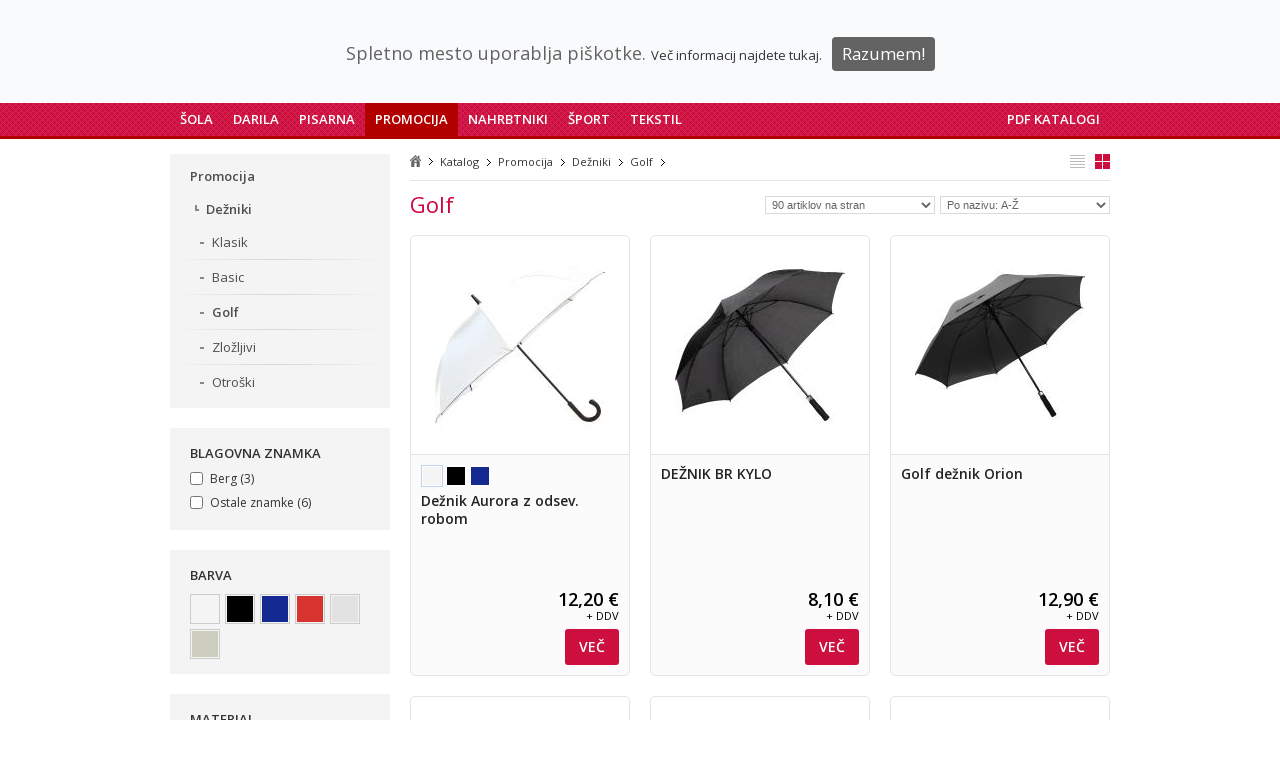

--- FILE ---
content_type: text/html; charset=UTF-8
request_url: https://www.eurocom.si/sl/products/promocija/dezniki/golf/
body_size: 11095
content:
<!DOCTYPE html>
<html lang="sl">
<head>
	<meta charset="utf-8">
	<meta name="keywords" content="">
	<meta name="description" content="">
	<title>Golf &ndash; Dežniki &ndash; Promocija &ndash; Katalog &mdash; Eurocom</title>
	<link rel="stylesheet" type="text/css" href="/assets/css/default.css?131222">
	<link rel="stylesheet" type="text/css" href="/assets/css/flags.min.css">
	<link rel="stylesheet" type="text/css" href="/assets/css/colorbox.css">
	<link rel="stylesheet" type="text/css" href="/assets/css/main.css?131222">
    <link rel="stylesheet" type="text/css" href="/assets/shared/css/colors.css?131222">
	<link rel="stylesheet" type="text/css" href="/assets/divascookies/css/divascookies_style_light_top.css">
	<link rel="icon" type="image/x-icon" href="favicon.ico">
	<link rel="shortcut icon" href="favicon.ico">
	<meta http-equiv="X-UA-Compatible" content="IE=edge">
	<meta name="SKYPE_TOOLBAR" content="SKYPE_TOOLBAR_PARSER_COMPATIBLE">
	<meta name="format-detection" content="telephone=no">
    <link rel="stylesheet" type="text/css" href="/assets/fontawesome/css/all.css?131222">
</head>
<body>
<div id="header">
	<div class="inner-wrapper">
		
		<a href="https://www.eurocom.si/sl/home/" id="logo" title="Eurocom d.o.o.">
			<img src="/assets/images/logo.png" alt="Eurocom d.o.o.">
		</a>
		
		<div id="search">
			<form method="get" action="https://www.eurocom.si/sl/products/">
				<select name="g">
					<option value="">Vse kategorije</option>
										<option value="1" >Šola</option>
										<option value="7" >Darila</option>
										<option value="2" >Pisarna</option>
										<option value="4" >Promocija</option>
										<option value="3" >Nahrbtniki</option>
										<option value="6" >Šport</option>
										<option value="5" >Tekstil</option>
									</select>
				<input type="text" class="query" name="q"  placeholder="Ključna beseda ...">
				<input type="submit" class="go" value="Najdi">
			</form>
		</div>

		<ul id="contact-top">
			<li class="telephone">
				<a href="tel:+386 4 280 36 10">
					<span><i class="fa fa-phone" aria-hidden="true"></i></span>
					+386 4 280 36 10				</a>
			</li>
			<li class="email last">
				<a href="/cdn-cgi/l/email-protection#e38a8d858ca38696918c808c8ecd908a">
					<span><i class="fa fa-envelope" aria-hidden="true"></i></span>
					<span class="__cf_email__" data-cfemail="4c25222a230c29393e232f2321623f25">[email&#160;protected]</span>				</a>
			</li>
		</ul>
		
		<ul id="user">
						<li>
				<a href="https://www.eurocom.si/sl/login/">
					Prijava v račun				</a>
			</li>
			<li>
				<a href="https://www.eurocom.si/sl/join/">
					Registracija				</a>
			</li>
						<li class="favorites">
				<a href="https://www.eurocom.si/sl/favorites/">
					<span><i class="fa fa-heart" aria-hidden="true"></i></span>
					Priljubljeni									</a>
			</li>
			<li class="cart">
				<a href="https://www.eurocom.si/sl/cart/">
					<span><i class="fa fa-shopping-basket" aria-hidden="true"></i></span>
					Košarica					(<span id="cart-total">0</span>)

				</a>
			</li>
						<li class="lang last">
										<a href="/en" title="English"><i class="glyphicon bfh-flag-EN"></i></a>
								</li>
					</ul>
		
	</div>
</div>

<div id="menu">
	<div class="inner-wrapper">
	
		<ul class="menu mainmenu">
						<li>
				<a href="https://www.eurocom.si/sl/products/sola/" rel="1">
					Šola				</a>
			</li>
						<li>
				<a href="https://www.eurocom.si/sl/products/darila/" rel="7">
					Darila				</a>
			</li>
						<li>
				<a href="https://www.eurocom.si/sl/products/pisarna/" rel="2">
					Pisarna				</a>
			</li>
						<li>
				<a href="https://www.eurocom.si/sl/products/promocija/" rel="4" class="active">
					Promocija				</a>
			</li>
						<li>
				<a href="https://www.eurocom.si/sl/products/nahrbtniki/" rel="3">
					Nahrbtniki				</a>
			</li>
						<li>
				<a href="https://www.eurocom.si/sl/products/sport/" rel="6">
					Šport				</a>
			</li>
						<li>
				<a href="https://www.eurocom.si/sl/products/tekstil/" rel="5">
					Tekstil				</a>
			</li>
						<!--<li><a href="https://www.eurocom.si/sl/sales/">Akcije</a></li>-->
		</ul>
		
		<ul class="menu sidemenu">
			<li><a href="https://www.eurocom.si/sl/catalogs/">PDF katalogi</a></li>
		</ul>
		
		<div class="submenu-panels">
			
									<div class="panel panel-1" rel="1">
								<div class="col">
					
										
						<h3>
							<a href="https://www.eurocom.si/sl/products/sola/pisala/" tabindex="0">
								Pisala							</a>
						</h3>
						
												<ul>
														<li>
								<a href="https://www.eurocom.si/sl/products/sola/pisala/nalivna-peresa/" tabindex="0">
									Nalivna peresa								</a>
							</li>
														<li>
								<a href="https://www.eurocom.si/sl/products/sola/pisala/kemicni-svincniki/" tabindex="0">
									Kemični svinčniki								</a>
							</li>
														<li>
								<a href="https://www.eurocom.si/sl/products/sola/pisala/tehnicni-svincniki/" tabindex="0">
									Tehnični svinčniki								</a>
							</li>
														<li>
								<a href="https://www.eurocom.si/sl/products/sola/pisala/grafitni-svincniki/" tabindex="0">
									Grafitni svinčniki								</a>
							</li>
														<li>
								<a href="https://www.eurocom.si/sl/products/sola/pisala/rolerji/" tabindex="0">
									Rolerji								</a>
							</li>
														<li>
								<a href="https://www.eurocom.si/sl/products/sola/pisala/barvice/" tabindex="0">
									Barvice								</a>
							</li>
														<li>
								<a href="https://www.eurocom.si/sl/products/sola/pisala/flomastri/" tabindex="0">
									Flomastri								</a>
							</li>
														<li>
								<a href="https://www.eurocom.si/sl/products/sola/pisala/markerji/" tabindex="0">
									Markerji								</a>
							</li>
														<li>
								<a href="https://www.eurocom.si/sl/products/sola/pisala/graficna-pisala/" tabindex="0">
									Grafična pisala								</a>
							</li>
														<li>
								<a href="https://www.eurocom.si/sl/products/sola/pisala/kaligrafska-pisala/" tabindex="0">
									Kaligrafska pisala								</a>
							</li>
														<li>
								<a href="https://www.eurocom.si/sl/products/sola/pisala/set-pisal/" tabindex="0">
									Set pisal								</a>
							</li>
														<li>
								<a href="https://www.eurocom.si/sl/products/sola/pisala/geli-in-finelinerji/" tabindex="0">
									Geli in finelinerji								</a>
							</li>
														<li>
								<a href="https://www.eurocom.si/sl/products/sola/pisala/bombice-mince-in-refili/" tabindex="0">
									Bombice, mince in refili								</a>
							</li>
														<li>
								<a href="https://www.eurocom.si/sl/products/sola/pisala/brisalci/" tabindex="0">
									Brisalci								</a>
							</li>
														<li>
								<a href="https://www.eurocom.si/sl/products/sola/pisala/etuiji-za-pisala/" tabindex="0">
									Etuiji za pisala								</a>
							</li>
														<li>
								<a href="https://www.eurocom.si/sl/products/sola/pisala/zabavna-pisala/" tabindex="0">
									Zabavna pisala								</a>
							</li>
														<li>
								<a href="https://www.eurocom.si/sl/products/sola/pisala/ostalo/" tabindex="0">
									Ostalo								</a>
							</li>
													</ul>
												
						<div class="separator"><!-- --></div>
					
										
						<h3>
							<a href="https://www.eurocom.si/sl/products/sola/peresnice-in-galanterija/" tabindex="0">
								Peresnice in galanterija							</a>
						</h3>
						
												<ul>
														<li>
								<a href="https://www.eurocom.si/sl/products/sola/peresnice-in-galanterija/okrogle-peresnice/" tabindex="0">
									Okrogle peresnice								</a>
							</li>
														<li>
								<a href="https://www.eurocom.si/sl/products/sola/peresnice-in-galanterija/ovalne-peresnice/" tabindex="0">
									Ovalne peresnice								</a>
							</li>
														<li>
								<a href="https://www.eurocom.si/sl/products/sola/peresnice-in-galanterija/ploscate-peresnice/" tabindex="0">
									Ploščate peresnice								</a>
							</li>
														<li>
								<a href="https://www.eurocom.si/sl/products/sola/peresnice-in-galanterija/enojne-peresnice/" tabindex="0">
									Enojne peresnice								</a>
							</li>
														<li>
								<a href="https://www.eurocom.si/sl/products/sola/peresnice-in-galanterija/dvojne-peresnice/" tabindex="0">
									Dvojne peresnice								</a>
							</li>
														<li>
								<a href="https://www.eurocom.si/sl/products/sola/peresnice-in-galanterija/trojne-peresnice/" tabindex="0">
									Trojne peresnice								</a>
							</li>
														<li>
								<a href="https://www.eurocom.si/sl/products/sola/peresnice-in-galanterija/vrecke-za-copate/" tabindex="0">
									Vrečke za copate								</a>
							</li>
														<li>
								<a href="https://www.eurocom.si/sl/products/sola/peresnice-in-galanterija/ostala-galanterija/" tabindex="0">
									Ostala galanterija								</a>
							</li>
													</ul>
												
						<div class="separator"><!-- --></div>
					
										
						<h3>
							<a href="https://www.eurocom.si/sl/products/sola/otroski-izdelki-in-seti/" tabindex="0">
								Otroški izdelki in seti							</a>
						</h3>
						
												<ul>
														<li>
								<a href="https://www.eurocom.si/sl/products/sola/otroski-izdelki-in-seti/darilni-izdelki/" tabindex="0">
									Darilni izdelki								</a>
							</li>
													</ul>
												
						<div class="separator"><!-- --></div>
					
										
						<h3>
							<a href="https://www.eurocom.si/sl/products/sola/table-in-pribor/" tabindex="0">
								Table in pribor							</a>
						</h3>
						
												<ul>
														<li>
								<a href="https://www.eurocom.si/sl/products/sola/table-in-pribor/table-pluta/" tabindex="0">
									Table pluta								</a>
							</li>
														<li>
								<a href="https://www.eurocom.si/sl/products/sola/table-in-pribor/table-magnet/" tabindex="0">
									Table magnet								</a>
							</li>
														<li>
								<a href="https://www.eurocom.si/sl/products/sola/table-in-pribor/table-pluta-magnet/" tabindex="0">
									Table pluta/magnet								</a>
							</li>
														<li>
								<a href="https://www.eurocom.si/sl/products/sola/table-in-pribor/mobilne-in-ostale-table/" tabindex="0">
									Mobilne in ostale table								</a>
							</li>
													</ul>
												
						<div class="separator"><!-- --></div>
					
										
				</div>
								<div class="col">
					
										
						<h3>
							<a href="https://www.eurocom.si/sl/products/sola/likovni-pribor/" tabindex="0">
								Likovni pribor							</a>
						</h3>
						
												<ul>
														<li>
								<a href="https://www.eurocom.si/sl/products/sola/likovni-pribor/vodenke/" tabindex="0">
									Vodenke								</a>
							</li>
														<li>
								<a href="https://www.eurocom.si/sl/products/sola/likovni-pribor/tempere/" tabindex="0">
									Tempere								</a>
							</li>
														<li>
								<a href="https://www.eurocom.si/sl/products/sola/likovni-pribor/voscenke-pasteli-olja/" tabindex="0">
									Voščenke, pasteli, olja								</a>
							</li>
														<li>
								<a href="https://www.eurocom.si/sl/products/sola/likovni-pribor/copici/" tabindex="0">
									Čopiči								</a>
							</li>
														<li>
								<a href="https://www.eurocom.si/sl/products/sola/likovni-pribor/tusi/" tabindex="0">
									Tuši								</a>
							</li>
														<li>
								<a href="https://www.eurocom.si/sl/products/sola/likovni-pribor/plastelini-gline-in-modelirne-mase/" tabindex="0">
									Plastelini, gline in modelirne mase								</a>
							</li>
														<li>
								<a href="https://www.eurocom.si/sl/products/sola/likovni-pribor/oglja-in-krede/" tabindex="0">
									Oglja in krede								</a>
							</li>
														<li>
								<a href="https://www.eurocom.si/sl/products/sola/likovni-pribor/grafike-linorezi-redis-peresa/" tabindex="0">
									Grafike, linorezi, redis peresa								</a>
							</li>
														<li>
								<a href="https://www.eurocom.si/sl/products/sola/likovni-pribor/ostali-likovni-pribor/" tabindex="0">
									Ostali likovni pribor								</a>
							</li>
														<li>
								<a href="https://www.eurocom.si/sl/products/sola/likovni-pribor/likovne-torbe/" tabindex="0">
									Likovne torbe								</a>
							</li>
													</ul>
												
						<div class="separator"><!-- --></div>
					
										
						<h3>
							<a href="https://www.eurocom.si/sl/products/sola/papirni-program/" tabindex="0">
								Papirni program							</a>
						</h3>
						
												<ul>
														<li>
								<a href="https://www.eurocom.si/sl/products/sola/papirni-program/zvezki/" tabindex="0">
									Zvezki								</a>
							</li>
														<li>
								<a href="https://www.eurocom.si/sl/products/sola/papirni-program/notesniki-in-belezke/" tabindex="0">
									Notesniki in beležke								</a>
							</li>
														<li>
								<a href="https://www.eurocom.si/sl/products/sola/papirni-program/risalni-bloki-in-blokci/" tabindex="0">
									Risalni bloki  in blokci								</a>
							</li>
														<li>
								<a href="https://www.eurocom.si/sl/products/sola/papirni-program/kolaz-papir/" tabindex="0">
									Kolaž papir								</a>
							</li>
														<li>
								<a href="https://www.eurocom.si/sl/products/sola/papirni-program/notni-zvezki/" tabindex="0">
									Notni zvezki								</a>
							</li>
														<li>
								<a href="https://www.eurocom.si/sl/products/sola/papirni-program/vlozni-listi/" tabindex="0">
									Vložni listi								</a>
							</li>
														<li>
								<a href="https://www.eurocom.si/sl/products/sola/papirni-program/ostalo/" tabindex="0">
									Ostalo								</a>
							</li>
														<li>
								<a href="https://www.eurocom.si/sl/products/sola/papirni-program/zvezki-za-prvo-triado/" tabindex="0">
									Zvezki za prvo triado								</a>
							</li>
														<li>
								<a href="https://www.eurocom.si/sl/products/sola/papirni-program/fotokopirni-in-barvni-papir/" tabindex="0">
									Fotokopirni in barvni papir								</a>
							</li>
														<li>
								<a href="https://www.eurocom.si/sl/products/sola/papirni-program/samolepilni-listici-in-kocke/" tabindex="0">
									Samolepilni lističi in kocke								</a>
							</li>
														<li>
								<a href="https://www.eurocom.si/sl/products/sola/papirni-program/etikete/" tabindex="0">
									Etikete								</a>
							</li>
													</ul>
												
						<div class="separator"><!-- --></div>
					
										
						<h3>
							<a href="https://www.eurocom.si/sl/products/sola/kreativni-program/" tabindex="0">
								Kreativni program							</a>
						</h3>
						
												<ul>
														<li>
								<a href="https://www.eurocom.si/sl/products/sola/kreativni-program/kreativni-seti/" tabindex="0">
									Kreativni seti								</a>
							</li>
														<li>
								<a href="https://www.eurocom.si/sl/products/sola/kreativni-program/pobarvanke/" tabindex="0">
									Pobarvanke								</a>
							</li>
														<li>
								<a href="https://www.eurocom.si/sl/products/sola/kreativni-program/activity-book/" tabindex="0">
									Activity book								</a>
							</li>
														<li>
								<a href="https://www.eurocom.si/sl/products/sola/kreativni-program/kreativne-sluzi-elmers/" tabindex="0">
									Kreativne sluzi Elmers								</a>
							</li>
														<li>
								<a href="https://www.eurocom.si/sl/products/sola/kreativni-program/nalepke/" tabindex="0">
									Nalepke								</a>
							</li>
														<li>
								<a href="https://www.eurocom.si/sl/products/sola/kreativni-program/ustvarjanje-umetnost/" tabindex="0">
									Ustvarjanje umetnost								</a>
							</li>
													</ul>
												
						<div class="separator"><!-- --></div>
					
										
						<h3>
							<a href="https://www.eurocom.si/sl/products/sola/vadnice-za-utrjevanje-znanja/" tabindex="0">
								Vadnice za utrjevanje znanja							</a>
						</h3>
						
												
						<div class="separator"><!-- --></div>
					
										
				</div>
								<div class="col">
					
										
						<h3>
							<a href="https://www.eurocom.si/sl/products/sola/drobni-izdelki/" tabindex="0">
								Drobni izdelki							</a>
						</h3>
						
												<ul>
														<li>
								<a href="https://www.eurocom.si/sl/products/sola/drobni-izdelki/radirke/" tabindex="0">
									Radirke								</a>
							</li>
														<li>
								<a href="https://www.eurocom.si/sl/products/sola/drobni-izdelki/silcki/" tabindex="0">
									Šilčki								</a>
							</li>
														<li>
								<a href="https://www.eurocom.si/sl/products/sola/drobni-izdelki/sestila/" tabindex="0">
									Šestila								</a>
							</li>
														<li>
								<a href="https://www.eurocom.si/sl/products/sola/drobni-izdelki/ravnila-in-sablone/" tabindex="0">
									Ravnila in šablone								</a>
							</li>
														<li>
								<a href="https://www.eurocom.si/sl/products/sola/drobni-izdelki/skarje-rezila-in-nozi/" tabindex="0">
									Škarje, rezila in noži								</a>
							</li>
														<li>
								<a href="https://www.eurocom.si/sl/products/sola/drobni-izdelki/spenjaci/" tabindex="0">
									Spenjači								</a>
							</li>
														<li>
								<a href="https://www.eurocom.si/sl/products/sola/drobni-izdelki/luknjaci/" tabindex="0">
									Luknjači								</a>
							</li>
														<li>
								<a href="https://www.eurocom.si/sl/products/sola/drobni-izdelki/lepila/" tabindex="0">
									Lepila								</a>
							</li>
														<li>
								<a href="https://www.eurocom.si/sl/products/sola/drobni-izdelki/korektorji/" tabindex="0">
									Korektorji								</a>
							</li>
														<li>
								<a href="https://www.eurocom.si/sl/products/sola/drobni-izdelki/ovitki-in-folije/" tabindex="0">
									Ovitki in folije								</a>
							</li>
														<li>
								<a href="https://www.eurocom.si/sl/products/sola/drobni-izdelki/sponke-in-odstranjevalci/" tabindex="0">
									Sponke in odstranjevalci								</a>
							</li>
														<li>
								<a href="https://www.eurocom.si/sl/products/sola/drobni-izdelki/lepilni-trakovi/" tabindex="0">
									Lepilni trakovi								</a>
							</li>
														<li>
								<a href="https://www.eurocom.si/sl/products/sola/drobni-izdelki/drzala/" tabindex="0">
									Držala								</a>
							</li>
														<li>
								<a href="https://www.eurocom.si/sl/products/sola/drobni-izdelki/kosi-namizni-seti/" tabindex="0">
									Koši, namizni seti								</a>
							</li>
														<li>
								<a href="https://www.eurocom.si/sl/products/sola/drobni-izdelki/ostalo/" tabindex="0">
									Ostalo								</a>
							</li>
													</ul>
												
						<div class="separator"><!-- --></div>
					
										
						<h3>
							<a href="https://www.eurocom.si/sl/products/sola/tehnicni-program/" tabindex="0">
								Tehnični program							</a>
						</h3>
						
												<ul>
														<li>
								<a href="https://www.eurocom.si/sl/products/sola/tehnicni-program/kalkulatorji/" tabindex="0">
									Kalkulatorji								</a>
							</li>
													</ul>
												
						<div class="separator"><!-- --></div>
					
										
						<h3>
							<a href="https://www.eurocom.si/sl/products/sola/piknik-program/" tabindex="0">
								Piknik program							</a>
						</h3>
						
												<ul>
														<li>
								<a href="https://www.eurocom.si/sl/products/sola/piknik-program/otroske-steklenicke-plastenke-termo-flaske/" tabindex="0">
									Otroške stekleničke plastenke termo flaške								</a>
							</li>
														<li>
								<a href="https://www.eurocom.si/sl/products/sola/piknik-program/posode-za-malico/" tabindex="0">
									Posode za malico								</a>
							</li>
														<li>
								<a href="https://www.eurocom.si/sl/products/sola/piknik-program/torbe-za-malico/" tabindex="0">
									Torbe za malico								</a>
							</li>
													</ul>
												
						<div class="separator"><!-- --></div>
					
										
				</div>
								<div class="col col-last">
					
										
						<h3>
							<a href="https://www.eurocom.si/sl/products/sola/solske-torbe-in-nahrbtniki/" tabindex="0">
								Šolske torbe in nahrbtniki							</a>
						</h3>
						
												<ul>
														<li>
								<a href="https://www.eurocom.si/sl/products/sola/solske-torbe-in-nahrbtniki/torbe-za-vrtec/" tabindex="0">
									Torbe za vrtec								</a>
							</li>
														<li>
								<a href="https://www.eurocom.si/sl/products/sola/solske-torbe-in-nahrbtniki/prvosolske-torbe/" tabindex="0">
									Prvošolske torbe								</a>
							</li>
														<li>
								<a href="https://www.eurocom.si/sl/products/sola/solske-torbe-in-nahrbtniki/ovalne-torbe/" tabindex="0">
									Ovalne torbe								</a>
							</li>
														<li>
								<a href="https://www.eurocom.si/sl/products/sola/solske-torbe-in-nahrbtniki/ergonomske-torbe/" tabindex="0">
									Ergonomske torbe								</a>
							</li>
														<li>
								<a href="https://www.eurocom.si/sl/products/sola/solske-torbe-in-nahrbtniki/torbe-na-kolesih/" tabindex="0">
									Torbe na kolesih								</a>
							</li>
														<li>
								<a href="https://www.eurocom.si/sl/products/sola/solske-torbe-in-nahrbtniki/enoramne-torbe/" tabindex="0">
									Enoramne torbe								</a>
							</li>
														<li>
								<a href="https://www.eurocom.si/sl/products/sola/solske-torbe-in-nahrbtniki/seti/" tabindex="0">
									Seti								</a>
							</li>
														<li>
								<a href="https://www.eurocom.si/sl/products/sola/solske-torbe-in-nahrbtniki/sportne-torbe/" tabindex="0">
									Športne torbe								</a>
							</li>
													</ul>
												
						<div class="separator"><!-- --></div>
					
										
						<h3>
							<a href="https://www.eurocom.si/sl/products/sola/arhiviranje-in-organizacija/" tabindex="0">
								Arhiviranje in organizacija							</a>
						</h3>
						
												<ul>
														<li>
								<a href="https://www.eurocom.si/sl/products/sola/arhiviranje-in-organizacija/registratorji/" tabindex="0">
									Registratorji								</a>
							</li>
														<li>
								<a href="https://www.eurocom.si/sl/products/sola/arhiviranje-in-organizacija/mape/" tabindex="0">
									Mape								</a>
							</li>
														<li>
								<a href="https://www.eurocom.si/sl/products/sola/arhiviranje-in-organizacija/pregradni-kartoni/" tabindex="0">
									Pregradni kartoni								</a>
							</li>
														<li>
								<a href="https://www.eurocom.si/sl/products/sola/arhiviranje-in-organizacija/predalniki/" tabindex="0">
									Predalniki								</a>
							</li>
														<li>
								<a href="https://www.eurocom.si/sl/products/sola/arhiviranje-in-organizacija/projektne-mape/" tabindex="0">
									Projektne mape								</a>
							</li>
														<li>
								<a href="https://www.eurocom.si/sl/products/sola/arhiviranje-in-organizacija/podloge-za-pisanje/" tabindex="0">
									Podloge za pisanje								</a>
							</li>
													</ul>
												
						<div class="separator"><!-- --></div>
					
										
						<h3>
							<a href="https://www.eurocom.si/sl/products/sola/solski-copati/" tabindex="0">
								Šolski copati							</a>
						</h3>
						
												
						<div class="separator"><!-- --></div>
					
										
				</div>
								<div class="clear"><!-- --></div>
			</div>
												<div class="panel panel-7" rel="7">
								<div class="col">
					
										
						<h3>
							<a href="https://www.eurocom.si/sl/products/darila/pisala/" tabindex="0">
								Pisala							</a>
						</h3>
						
												<ul>
														<li>
								<a href="https://www.eurocom.si/sl/products/darila/pisala/nalivna-peresa/" tabindex="0">
									Nalivna peresa								</a>
							</li>
														<li>
								<a href="https://www.eurocom.si/sl/products/darila/pisala/kemicni-svincniki/" tabindex="0">
									Kemični svinčniki								</a>
							</li>
														<li>
								<a href="https://www.eurocom.si/sl/products/darila/pisala/tehnicni-svincniki/" tabindex="0">
									Tehnični svinčniki								</a>
							</li>
														<li>
								<a href="https://www.eurocom.si/sl/products/darila/pisala/grafitni-svincniki/" tabindex="0">
									Grafitni svinčniki								</a>
							</li>
														<li>
								<a href="https://www.eurocom.si/sl/products/darila/pisala/rolerji/" tabindex="0">
									Rolerji								</a>
							</li>
														<li>
								<a href="https://www.eurocom.si/sl/products/darila/pisala/barvice/" tabindex="0">
									Barvice								</a>
							</li>
														<li>
								<a href="https://www.eurocom.si/sl/products/darila/pisala/flomastri/" tabindex="0">
									Flomastri								</a>
							</li>
														<li>
								<a href="https://www.eurocom.si/sl/products/darila/pisala/set-pisal/" tabindex="0">
									Set pisal								</a>
							</li>
														<li>
								<a href="https://www.eurocom.si/sl/products/darila/pisala/bombice-mince-in-refili/" tabindex="0">
									Bombice, mince in refili								</a>
							</li>
														<li>
								<a href="https://www.eurocom.si/sl/products/darila/pisala/etuiji-za-pisala/" tabindex="0">
									Etuiji za pisala								</a>
							</li>
														<li>
								<a href="https://www.eurocom.si/sl/products/darila/pisala/zabavna-pisala/" tabindex="0">
									Zabavna pisala								</a>
							</li>
													</ul>
												
						<div class="separator"><!-- --></div>
					
										
						<h3>
							<a href="https://www.eurocom.si/sl/products/darila/potovanje-in-prosti-cas/" tabindex="0">
								Potovanje in prosti čas							</a>
						</h3>
						
												<ul>
														<li>
								<a href="https://www.eurocom.si/sl/products/darila/potovanje-in-prosti-cas/denarnice/" tabindex="0">
									Denarnice								</a>
							</li>
														<li>
								<a href="https://www.eurocom.si/sl/products/darila/potovanje-in-prosti-cas/igre/" tabindex="0">
									Igre								</a>
							</li>
														<li>
								<a href="https://www.eurocom.si/sl/products/darila/potovanje-in-prosti-cas/karte/" tabindex="0">
									Karte								</a>
							</li>
														<li>
								<a href="https://www.eurocom.si/sl/products/darila/potovanje-in-prosti-cas/usnjena-galanterija/" tabindex="0">
									Usnjena galanterija								</a>
							</li>
													</ul>
												
						<div class="separator"><!-- --></div>
					
										
						<h3>
							<a href="https://www.eurocom.si/sl/products/darila/otroski-izdelki-in-seti/" tabindex="0">
								Otroški izdelki in seti							</a>
						</h3>
						
												<ul>
														<li>
								<a href="https://www.eurocom.si/sl/products/darila/otroski-izdelki-in-seti/darilni-izdelki/" tabindex="0">
									Darilni izdelki								</a>
							</li>
														<li>
								<a href="https://www.eurocom.si/sl/products/darila/otroski-izdelki-in-seti/plisaste-igrace/" tabindex="0">
									Plišaste igrače								</a>
							</li>
													</ul>
												
						<div class="separator"><!-- --></div>
					
										
						<h3>
							<a href="https://www.eurocom.si/sl/products/darila/kreativni-program/" tabindex="0">
								Kreativni program							</a>
						</h3>
						
												<ul>
														<li>
								<a href="https://www.eurocom.si/sl/products/darila/kreativni-program/kreativni-seti/" tabindex="0">
									Kreativni seti								</a>
							</li>
														<li>
								<a href="https://www.eurocom.si/sl/products/darila/kreativni-program/pobarvanke/" tabindex="0">
									Pobarvanke								</a>
							</li>
														<li>
								<a href="https://www.eurocom.si/sl/products/darila/kreativni-program/activity-book/" tabindex="0">
									Activity book								</a>
							</li>
														<li>
								<a href="https://www.eurocom.si/sl/products/darila/kreativni-program/kreativne-sluzi-elmers/" tabindex="0">
									Kreativne sluzi Elmers								</a>
							</li>
														<li>
								<a href="https://www.eurocom.si/sl/products/darila/kreativni-program/nalepke/" tabindex="0">
									Nalepke								</a>
							</li>
														<li>
								<a href="https://www.eurocom.si/sl/products/darila/kreativni-program/ustvarjanje-umetnost/" tabindex="0">
									Ustvarjanje umetnost								</a>
							</li>
													</ul>
												
						<div class="separator"><!-- --></div>
					
										
				</div>
								<div class="col">
					
										
						<h3>
							<a href="https://www.eurocom.si/sl/products/darila/papirni-program/" tabindex="0">
								Papirni program							</a>
						</h3>
						
												<ul>
														<li>
								<a href="https://www.eurocom.si/sl/products/darila/papirni-program/notesniki-in-belezke/" tabindex="0">
									Notesniki in beležke								</a>
							</li>
													</ul>
												
						<div class="separator"><!-- --></div>
					
										
						<h3>
							<a href="https://www.eurocom.si/sl/products/darila/nega-in-dom/" tabindex="0">
								Nega in dom							</a>
						</h3>
						
												<ul>
														<li>
								<a href="https://www.eurocom.si/sl/products/darila/nega-in-dom/skodelice-keramika-porcelan-in-seti/" tabindex="0">
									Skodelice, keramika, porcelan in seti								</a>
							</li>
														<li>
								<a href="https://www.eurocom.si/sl/products/darila/nega-in-dom/svece-in-disave/" tabindex="0">
									Sveče in dišave								</a>
							</li>
														<li>
								<a href="https://www.eurocom.si/sl/products/darila/nega-in-dom/osebna-nega/" tabindex="0">
									Osebna nega								</a>
							</li>
													</ul>
												
						<div class="separator"><!-- --></div>
					
										
						<h3>
							<a href="https://www.eurocom.si/sl/products/darila/albumi/" tabindex="0">
								Albumi							</a>
						</h3>
						
												<ul>
														<li>
								<a href="https://www.eurocom.si/sl/products/darila/albumi/otroski-albumi/" tabindex="0">
									Otroški albumi								</a>
							</li>
														<li>
								<a href="https://www.eurocom.si/sl/products/darila/albumi/everyday-albumi/" tabindex="0">
									Everyday albumi								</a>
							</li>
														<li>
								<a href="https://www.eurocom.si/sl/products/darila/albumi/ostali-albumi/" tabindex="0">
									Ostali albumi								</a>
							</li>
													</ul>
												
						<div class="separator"><!-- --></div>
					
										
						<h3>
							<a href="https://www.eurocom.si/sl/products/darila/piknik-program/" tabindex="0">
								Piknik program							</a>
						</h3>
						
												<ul>
														<li>
								<a href="https://www.eurocom.si/sl/products/darila/piknik-program/otroske-steklenicke-plastenke-termo-flaske/" tabindex="0">
									Otroške stekleničke plastenke termo flaške								</a>
							</li>
														<li>
								<a href="https://www.eurocom.si/sl/products/darila/piknik-program/posode-za-malico/" tabindex="0">
									Posode za malico								</a>
							</li>
														<li>
								<a href="https://www.eurocom.si/sl/products/darila/piknik-program/torbe-za-malico/" tabindex="0">
									Torbe za malico								</a>
							</li>
													</ul>
												
						<div class="separator"><!-- --></div>
					
										
				</div>
								<div class="col">
					
										
						<h3>
							<a href="https://www.eurocom.si/sl/products/darila/tehnicni-program/" tabindex="0">
								Tehnični program							</a>
						</h3>
						
												<ul>
														<li>
								<a href="https://www.eurocom.si/sl/products/darila/tehnicni-program/ure/" tabindex="0">
									Ure								</a>
							</li>
													</ul>
												
						<div class="separator"><!-- --></div>
					
										
						<h3>
							<a href="https://www.eurocom.si/sl/products/darila/koledarji-in-rokovniki/" tabindex="0">
								Koledarji in rokovniki							</a>
						</h3>
						
												<ul>
														<li>
								<a href="https://www.eurocom.si/sl/products/darila/koledarji-in-rokovniki/vecni-koledar/" tabindex="0">
									Večni koledar								</a>
							</li>
													</ul>
												
						<div class="separator"><!-- --></div>
					
										
						<h3>
							<a href="https://www.eurocom.si/sl/products/darila/okvirji/" tabindex="0">
								Okvirji							</a>
						</h3>
						
												<ul>
														<li>
								<a href="https://www.eurocom.si/sl/products/darila/okvirji/leseni-okvirji/" tabindex="0">
									Leseni okvirji								</a>
							</li>
														<li>
								<a href="https://www.eurocom.si/sl/products/darila/okvirji/clip-okvirji/" tabindex="0">
									Clip okvirji								</a>
							</li>
														<li>
								<a href="https://www.eurocom.si/sl/products/darila/okvirji/kovinski-okvirji/" tabindex="0">
									Kovinski okvirji								</a>
							</li>
														<li>
								<a href="https://www.eurocom.si/sl/products/darila/okvirji/otroski-okvirji/" tabindex="0">
									Otroški okvirji								</a>
							</li>
													</ul>
												
						<div class="separator"><!-- --></div>
					
										
						<h3>
							<a href="https://www.eurocom.si/sl/products/darila/steklenice-plastenke-termovke-in-prisrcnice/" tabindex="0">
								Steklenice, plastenke, termovke in prisrčnice							</a>
						</h3>
						
												<ul>
														<li>
								<a href="https://www.eurocom.si/sl/products/darila/steklenice-plastenke-termovke-in-prisrcnice/steklenice/" tabindex="0">
									Steklenice								</a>
							</li>
														<li>
								<a href="https://www.eurocom.si/sl/products/darila/steklenice-plastenke-termovke-in-prisrcnice/plastenke/" tabindex="0">
									Plastenke								</a>
							</li>
														<li>
								<a href="https://www.eurocom.si/sl/products/darila/steklenice-plastenke-termovke-in-prisrcnice/termovke/" tabindex="0">
									Termovke								</a>
							</li>
														<li>
								<a href="https://www.eurocom.si/sl/products/darila/steklenice-plastenke-termovke-in-prisrcnice/prisrcnice/" tabindex="0">
									Prisrčnice								</a>
							</li>
													</ul>
												
						<div class="separator"><!-- --></div>
					
										
				</div>
								<div class="col col-last">
					
										
						<h3>
							<a href="https://www.eurocom.si/sl/products/darila/dezniki/" tabindex="0">
								Dežniki							</a>
						</h3>
						
												<ul>
														<li>
								<a href="https://www.eurocom.si/sl/products/darila/dezniki/klasik/" tabindex="0">
									Klasik								</a>
							</li>
														<li>
								<a href="https://www.eurocom.si/sl/products/darila/dezniki/basic/" tabindex="0">
									Basic								</a>
							</li>
														<li>
								<a href="https://www.eurocom.si/sl/products/darila/dezniki/golf/" tabindex="0">
									Golf								</a>
							</li>
														<li>
								<a href="https://www.eurocom.si/sl/products/darila/dezniki/zlozljivi/" tabindex="0">
									Zložljivi								</a>
							</li>
														<li>
								<a href="https://www.eurocom.si/sl/products/darila/dezniki/otroski/" tabindex="0">
									Otroški								</a>
							</li>
													</ul>
												
						<div class="separator"><!-- --></div>
					
										
						<h3>
							<a href="https://www.eurocom.si/sl/products/darila/darilni-papirni-program/" tabindex="0">
								Darilni papirni program							</a>
						</h3>
						
												<ul>
														<li>
								<a href="https://www.eurocom.si/sl/products/darila/darilni-papirni-program/pentlje-in-trakovi/" tabindex="0">
									Pentlje in trakovi								</a>
							</li>
														<li>
								<a href="https://www.eurocom.si/sl/products/darila/darilni-papirni-program/voscilnice/" tabindex="0">
									Voščilnice								</a>
							</li>
														<li>
								<a href="https://www.eurocom.si/sl/products/darila/darilni-papirni-program/darilne-vrecke/" tabindex="0">
									Darilne vrečke								</a>
							</li>
														<li>
								<a href="https://www.eurocom.si/sl/products/darila/darilni-papirni-program/darilni-papir/" tabindex="0">
									Darilni papir								</a>
							</li>
														<li>
								<a href="https://www.eurocom.si/sl/products/darila/darilni-papirni-program/kosare/" tabindex="0">
									Košare								</a>
							</li>
														<li>
								<a href="https://www.eurocom.si/sl/products/darila/darilni-papirni-program/darilne-skatle/" tabindex="0">
									Darilne škatle								</a>
							</li>
													</ul>
												
						<div class="separator"><!-- --></div>
					
										
						<h3>
							<a href="https://www.eurocom.si/sl/products/darila/darilni-izdelki/" tabindex="0">
								Darilni izdelki							</a>
						</h3>
						
												<ul>
														<li>
								<a href="https://www.eurocom.si/sl/products/darila/darilni-izdelki/globus/" tabindex="0">
									Globus								</a>
							</li>
														<li>
								<a href="https://www.eurocom.si/sl/products/darila/darilni-izdelki/novoletni-izdelki/" tabindex="0">
									Novoletni izdelki								</a>
							</li>
														<li>
								<a href="https://www.eurocom.si/sl/products/darila/darilni-izdelki/darilne-knjige/" tabindex="0">
									Darilne knjige								</a>
							</li>
														<li>
								<a href="https://www.eurocom.si/sl/products/darila/darilni-izdelki/spominske-knjige/" tabindex="0">
									Spominske knjige								</a>
							</li>
													</ul>
												
						<div class="separator"><!-- --></div>
					
										
				</div>
								<div class="clear"><!-- --></div>
			</div>
												<div class="panel panel-2" rel="2">
								<div class="col">
					
										
						<h3>
							<a href="https://www.eurocom.si/sl/products/pisarna/pisala/" tabindex="0">
								Pisala							</a>
						</h3>
						
												<ul>
														<li>
								<a href="https://www.eurocom.si/sl/products/pisarna/pisala/nalivna-peresa/" tabindex="0">
									Nalivna peresa								</a>
							</li>
														<li>
								<a href="https://www.eurocom.si/sl/products/pisarna/pisala/kemicni-svincniki/" tabindex="0">
									Kemični svinčniki								</a>
							</li>
														<li>
								<a href="https://www.eurocom.si/sl/products/pisarna/pisala/tehnicni-svincniki/" tabindex="0">
									Tehnični svinčniki								</a>
							</li>
														<li>
								<a href="https://www.eurocom.si/sl/products/pisarna/pisala/grafitni-svincniki/" tabindex="0">
									Grafitni svinčniki								</a>
							</li>
														<li>
								<a href="https://www.eurocom.si/sl/products/pisarna/pisala/rolerji/" tabindex="0">
									Rolerji								</a>
							</li>
														<li>
								<a href="https://www.eurocom.si/sl/products/pisarna/pisala/barvice/" tabindex="0">
									Barvice								</a>
							</li>
														<li>
								<a href="https://www.eurocom.si/sl/products/pisarna/pisala/flomastri/" tabindex="0">
									Flomastri								</a>
							</li>
														<li>
								<a href="https://www.eurocom.si/sl/products/pisarna/pisala/markerji/" tabindex="0">
									Markerji								</a>
							</li>
														<li>
								<a href="https://www.eurocom.si/sl/products/pisarna/pisala/graficna-pisala/" tabindex="0">
									Grafična pisala								</a>
							</li>
														<li>
								<a href="https://www.eurocom.si/sl/products/pisarna/pisala/set-pisal/" tabindex="0">
									Set pisal								</a>
							</li>
														<li>
								<a href="https://www.eurocom.si/sl/products/pisarna/pisala/geli-in-finelinerji/" tabindex="0">
									Geli in finelinerji								</a>
							</li>
														<li>
								<a href="https://www.eurocom.si/sl/products/pisarna/pisala/bombice-mince-in-refili/" tabindex="0">
									Bombice, mince in refili								</a>
							</li>
														<li>
								<a href="https://www.eurocom.si/sl/products/pisarna/pisala/brisalci/" tabindex="0">
									Brisalci								</a>
							</li>
														<li>
								<a href="https://www.eurocom.si/sl/products/pisarna/pisala/etuiji-za-pisala/" tabindex="0">
									Etuiji za pisala								</a>
							</li>
														<li>
								<a href="https://www.eurocom.si/sl/products/pisarna/pisala/ostalo/" tabindex="0">
									Ostalo								</a>
							</li>
													</ul>
												
						<div class="separator"><!-- --></div>
					
										
						<h3>
							<a href="https://www.eurocom.si/sl/products/pisarna/arhiviranje-in-organizacija/" tabindex="0">
								Arhiviranje in organizacija							</a>
						</h3>
						
												<ul>
														<li>
								<a href="https://www.eurocom.si/sl/products/pisarna/arhiviranje-in-organizacija/registratorji/" tabindex="0">
									Registratorji								</a>
							</li>
														<li>
								<a href="https://www.eurocom.si/sl/products/pisarna/arhiviranje-in-organizacija/mape/" tabindex="0">
									Mape								</a>
							</li>
														<li>
								<a href="https://www.eurocom.si/sl/products/pisarna/arhiviranje-in-organizacija/pregradni-kartoni/" tabindex="0">
									Pregradni kartoni								</a>
							</li>
														<li>
								<a href="https://www.eurocom.si/sl/products/pisarna/arhiviranje-in-organizacija/predalniki/" tabindex="0">
									Predalniki								</a>
							</li>
														<li>
								<a href="https://www.eurocom.si/sl/products/pisarna/arhiviranje-in-organizacija/podloge-za-pisanje/" tabindex="0">
									Podloge za pisanje								</a>
							</li>
													</ul>
												
						<div class="separator"><!-- --></div>
					
										
				</div>
								<div class="col">
					
										
						<h3>
							<a href="https://www.eurocom.si/sl/products/pisarna/drobni-izdelki/" tabindex="0">
								Drobni izdelki							</a>
						</h3>
						
												<ul>
														<li>
								<a href="https://www.eurocom.si/sl/products/pisarna/drobni-izdelki/radirke/" tabindex="0">
									Radirke								</a>
							</li>
														<li>
								<a href="https://www.eurocom.si/sl/products/pisarna/drobni-izdelki/silcki/" tabindex="0">
									Šilčki								</a>
							</li>
														<li>
								<a href="https://www.eurocom.si/sl/products/pisarna/drobni-izdelki/ravnila-in-sablone/" tabindex="0">
									Ravnila in šablone								</a>
							</li>
														<li>
								<a href="https://www.eurocom.si/sl/products/pisarna/drobni-izdelki/skarje-rezila-in-nozi/" tabindex="0">
									Škarje, rezila in noži								</a>
							</li>
														<li>
								<a href="https://www.eurocom.si/sl/products/pisarna/drobni-izdelki/spenjaci/" tabindex="0">
									Spenjači								</a>
							</li>
														<li>
								<a href="https://www.eurocom.si/sl/products/pisarna/drobni-izdelki/luknjaci/" tabindex="0">
									Luknjači								</a>
							</li>
														<li>
								<a href="https://www.eurocom.si/sl/products/pisarna/drobni-izdelki/lepila/" tabindex="0">
									Lepila								</a>
							</li>
														<li>
								<a href="https://www.eurocom.si/sl/products/pisarna/drobni-izdelki/korektorji/" tabindex="0">
									Korektorji								</a>
							</li>
														<li>
								<a href="https://www.eurocom.si/sl/products/pisarna/drobni-izdelki/ovitki-in-folije/" tabindex="0">
									Ovitki in folije								</a>
							</li>
														<li>
								<a href="https://www.eurocom.si/sl/products/pisarna/drobni-izdelki/sponke-in-odstranjevalci/" tabindex="0">
									Sponke in odstranjevalci								</a>
							</li>
														<li>
								<a href="https://www.eurocom.si/sl/products/pisarna/drobni-izdelki/lepilni-trakovi/" tabindex="0">
									Lepilni trakovi								</a>
							</li>
														<li>
								<a href="https://www.eurocom.si/sl/products/pisarna/drobni-izdelki/drzala/" tabindex="0">
									Držala								</a>
							</li>
														<li>
								<a href="https://www.eurocom.si/sl/products/pisarna/drobni-izdelki/kosi-namizni-seti/" tabindex="0">
									Koši, namizni seti								</a>
							</li>
														<li>
								<a href="https://www.eurocom.si/sl/products/pisarna/drobni-izdelki/ostalo/" tabindex="0">
									Ostalo								</a>
							</li>
													</ul>
												
						<div class="separator"><!-- --></div>
					
										
						<h3>
							<a href="https://www.eurocom.si/sl/products/pisarna/table-in-pribor/" tabindex="0">
								Table in pribor							</a>
						</h3>
						
												<ul>
														<li>
								<a href="https://www.eurocom.si/sl/products/pisarna/table-in-pribor/table-pluta/" tabindex="0">
									Table pluta								</a>
							</li>
														<li>
								<a href="https://www.eurocom.si/sl/products/pisarna/table-in-pribor/table-magnet/" tabindex="0">
									Table magnet								</a>
							</li>
														<li>
								<a href="https://www.eurocom.si/sl/products/pisarna/table-in-pribor/table-pluta-magnet/" tabindex="0">
									Table pluta/magnet								</a>
							</li>
														<li>
								<a href="https://www.eurocom.si/sl/products/pisarna/table-in-pribor/mobilne-in-ostale-table/" tabindex="0">
									Mobilne in ostale table								</a>
							</li>
													</ul>
												
						<div class="separator"><!-- --></div>
					
										
				</div>
								<div class="col">
					
										
						<h3>
							<a href="https://www.eurocom.si/sl/products/pisarna/papirni-program/" tabindex="0">
								Papirni program							</a>
						</h3>
						
												<ul>
														<li>
								<a href="https://www.eurocom.si/sl/products/pisarna/papirni-program/zvezki/" tabindex="0">
									Zvezki								</a>
							</li>
														<li>
								<a href="https://www.eurocom.si/sl/products/pisarna/papirni-program/notesniki-in-belezke/" tabindex="0">
									Notesniki in beležke								</a>
							</li>
														<li>
								<a href="https://www.eurocom.si/sl/products/pisarna/papirni-program/risalni-bloki-in-blokci/" tabindex="0">
									Risalni bloki  in blokci								</a>
							</li>
														<li>
								<a href="https://www.eurocom.si/sl/products/pisarna/papirni-program/vlozni-listi/" tabindex="0">
									Vložni listi								</a>
							</li>
														<li>
								<a href="https://www.eurocom.si/sl/products/pisarna/papirni-program/fotokopirni-in-barvni-papir/" tabindex="0">
									Fotokopirni in barvni papir								</a>
							</li>
														<li>
								<a href="https://www.eurocom.si/sl/products/pisarna/papirni-program/kuverte/" tabindex="0">
									Kuverte								</a>
							</li>
														<li>
								<a href="https://www.eurocom.si/sl/products/pisarna/papirni-program/samolepilni-listici-in-kocke/" tabindex="0">
									Samolepilni lističi in kocke								</a>
							</li>
														<li>
								<a href="https://www.eurocom.si/sl/products/pisarna/papirni-program/etikete/" tabindex="0">
									Etikete								</a>
							</li>
														<li>
								<a href="https://www.eurocom.si/sl/products/pisarna/papirni-program/obrazci/" tabindex="0">
									Obrazci								</a>
							</li>
														<li>
								<a href="https://www.eurocom.si/sl/products/pisarna/papirni-program/racunski-trakovi-in-trgovski-papir/" tabindex="0">
									Računski trakovi in trgovski papir								</a>
							</li>
													</ul>
												
						<div class="separator"><!-- --></div>
					
										
				</div>
								<div class="col col-last">
					
										
						<h3>
							<a href="https://www.eurocom.si/sl/products/pisarna/tehnicni-program/" tabindex="0">
								Tehnični program							</a>
						</h3>
						
												<ul>
														<li>
								<a href="https://www.eurocom.si/sl/products/pisarna/tehnicni-program/kalkulatorji/" tabindex="0">
									Kalkulatorji								</a>
							</li>
														<li>
								<a href="https://www.eurocom.si/sl/products/pisarna/tehnicni-program/zvocniki/" tabindex="0">
									Zvočniki								</a>
							</li>
														<li>
								<a href="https://www.eurocom.si/sl/products/pisarna/tehnicni-program/slusalke/" tabindex="0">
									Slušalke								</a>
							</li>
														<li>
								<a href="https://www.eurocom.si/sl/products/pisarna/tehnicni-program/usb-kljucki/" tabindex="0">
									Usb ključki								</a>
							</li>
														<li>
								<a href="https://www.eurocom.si/sl/products/pisarna/tehnicni-program/ostalo/" tabindex="0">
									Ostalo								</a>
							</li>
														<li>
								<a href="https://www.eurocom.si/sl/products/pisarna/tehnicni-program/ure/" tabindex="0">
									Ure								</a>
							</li>
														<li>
								<a href="https://www.eurocom.si/sl/products/pisarna/tehnicni-program/powerbank/" tabindex="0">
									Powerbank								</a>
							</li>
													</ul>
												
						<div class="separator"><!-- --></div>
					
										
				</div>
								<div class="clear"><!-- --></div>
			</div>
												<div class="panel panel-4" rel="4">
								<div class="col">
					
										
						<h3>
							<a href="https://www.eurocom.si/sl/products/promocija/pisala/" tabindex="0">
								Pisala							</a>
						</h3>
						
												<ul>
														<li>
								<a href="https://www.eurocom.si/sl/products/promocija/pisala/nalivna-peresa/" tabindex="0">
									Nalivna peresa								</a>
							</li>
														<li>
								<a href="https://www.eurocom.si/sl/products/promocija/pisala/kemicni-svincniki/" tabindex="0">
									Kemični svinčniki								</a>
							</li>
														<li>
								<a href="https://www.eurocom.si/sl/products/promocija/pisala/tehnicni-svincniki/" tabindex="0">
									Tehnični svinčniki								</a>
							</li>
														<li>
								<a href="https://www.eurocom.si/sl/products/promocija/pisala/grafitni-svincniki/" tabindex="0">
									Grafitni svinčniki								</a>
							</li>
														<li>
								<a href="https://www.eurocom.si/sl/products/promocija/pisala/rolerji/" tabindex="0">
									Rolerji								</a>
							</li>
														<li>
								<a href="https://www.eurocom.si/sl/products/promocija/pisala/barvice/" tabindex="0">
									Barvice								</a>
							</li>
														<li>
								<a href="https://www.eurocom.si/sl/products/promocija/pisala/markerji/" tabindex="0">
									Markerji								</a>
							</li>
														<li>
								<a href="https://www.eurocom.si/sl/products/promocija/pisala/set-pisal/" tabindex="0">
									Set pisal								</a>
							</li>
														<li>
								<a href="https://www.eurocom.si/sl/products/promocija/pisala/geli-in-finelinerji/" tabindex="0">
									Geli in finelinerji								</a>
							</li>
														<li>
								<a href="https://www.eurocom.si/sl/products/promocija/pisala/bombice-mince-in-refili/" tabindex="0">
									Bombice, mince in refili								</a>
							</li>
														<li>
								<a href="https://www.eurocom.si/sl/products/promocija/pisala/etuiji-za-pisala/" tabindex="0">
									Etuiji za pisala								</a>
							</li>
													</ul>
												
						<div class="separator"><!-- --></div>
					
										
						<h3>
							<a href="https://www.eurocom.si/sl/products/promocija/arhiviranje-in-organizacija/" tabindex="0">
								Arhiviranje in organizacija							</a>
						</h3>
						
												<ul>
														<li>
								<a href="https://www.eurocom.si/sl/products/promocija/arhiviranje-in-organizacija/organizerji/" tabindex="0">
									Organizerji								</a>
							</li>
														<li>
								<a href="https://www.eurocom.si/sl/products/promocija/arhiviranje-in-organizacija/poslovne-mape/" tabindex="0">
									Poslovne mape								</a>
							</li>
														<li>
								<a href="https://www.eurocom.si/sl/products/promocija/arhiviranje-in-organizacija/vizitkarji/" tabindex="0">
									Vizitkarji								</a>
							</li>
														<li>
								<a href="https://www.eurocom.si/sl/products/promocija/arhiviranje-in-organizacija/etuiji/" tabindex="0">
									Etuiji								</a>
							</li>
													</ul>
												
						<div class="separator"><!-- --></div>
					
										
						<h3>
							<a href="https://www.eurocom.si/sl/products/promocija/potovanje-in-prosti-cas/" tabindex="0">
								Potovanje in prosti čas							</a>
						</h3>
						
												<ul>
														<li>
								<a href="https://www.eurocom.si/sl/products/promocija/potovanje-in-prosti-cas/stoli-in-mize/" tabindex="0">
									Stoli in mize								</a>
							</li>
														<li>
								<a href="https://www.eurocom.si/sl/products/promocija/potovanje-in-prosti-cas/pohodne-palice/" tabindex="0">
									Pohodne palice								</a>
							</li>
														<li>
								<a href="https://www.eurocom.si/sl/products/promocija/potovanje-in-prosti-cas/igre/" tabindex="0">
									Igre								</a>
							</li>
														<li>
								<a href="https://www.eurocom.si/sl/products/promocija/potovanje-in-prosti-cas/odeje/" tabindex="0">
									Odeje								</a>
							</li>
														<li>
								<a href="https://www.eurocom.si/sl/products/promocija/potovanje-in-prosti-cas/odsevni-program/" tabindex="0">
									Odsevni program								</a>
							</li>
														<li>
								<a href="https://www.eurocom.si/sl/products/promocija/potovanje-in-prosti-cas/potovalni-kovcki-in-seti/" tabindex="0">
									Potovalni kovčki in seti								</a>
							</li>
														<li>
								<a href="https://www.eurocom.si/sl/products/promocija/potovanje-in-prosti-cas/ostalo/" tabindex="0">
									Ostalo								</a>
							</li>
														<li>
								<a href="https://www.eurocom.si/sl/products/promocija/potovanje-in-prosti-cas/karte/" tabindex="0">
									Karte								</a>
							</li>
														<li>
								<a href="https://www.eurocom.si/sl/products/promocija/potovanje-in-prosti-cas/usnjena-galanterija/" tabindex="0">
									Usnjena galanterija								</a>
							</li>
													</ul>
												
						<div class="separator"><!-- --></div>
					
										
						<h3>
							<a href="https://www.eurocom.si/sl/products/promocija/dodatki/" tabindex="0">
								Dodatki							</a>
						</h3>
						
												<ul>
														<li>
								<a href="https://www.eurocom.si/sl/products/promocija/dodatki/kape-s-siltom/" tabindex="0">
									Kape s šiltom								</a>
							</li>
														<li>
								<a href="https://www.eurocom.si/sl/products/promocija/dodatki/zimske-kape-in-trakovi/" tabindex="0">
									Zimske kape in trakovi								</a>
							</li>
														<li>
								<a href="https://www.eurocom.si/sl/products/promocija/dodatki/sali-in-rokavice/" tabindex="0">
									Šali in rokavice								</a>
							</li>
													</ul>
												
						<div class="separator"><!-- --></div>
					
										
						<h3>
							<a href="https://www.eurocom.si/sl/products/promocija/piknik-program/" tabindex="0">
								Piknik program							</a>
						</h3>
						
												<ul>
														<li>
								<a href="https://www.eurocom.si/sl/products/promocija/piknik-program/posode-za-malico/" tabindex="0">
									Posode za malico								</a>
							</li>
													</ul>
												
						<div class="separator"><!-- --></div>
					
										
				</div>
								<div class="col">
					
										
						<h3>
							<a href="https://www.eurocom.si/sl/products/promocija/drobni-izdelki/" tabindex="0">
								Drobni izdelki							</a>
						</h3>
						
												<ul>
														<li>
								<a href="https://www.eurocom.si/sl/products/promocija/drobni-izdelki/skarje-rezila-in-nozi/" tabindex="0">
									Škarje, rezila in noži								</a>
							</li>
														<li>
								<a href="https://www.eurocom.si/sl/products/promocija/drobni-izdelki/drzala/" tabindex="0">
									Držala								</a>
							</li>
														<li>
								<a href="https://www.eurocom.si/sl/products/promocija/drobni-izdelki/ostalo/" tabindex="0">
									Ostalo								</a>
							</li>
														<li>
								<a href="https://www.eurocom.si/sl/products/promocija/drobni-izdelki/metri/" tabindex="0">
									Metri								</a>
							</li>
														<li>
								<a href="https://www.eurocom.si/sl/products/promocija/drobni-izdelki/obeski/" tabindex="0">
									Obeski								</a>
							</li>
														<li>
								<a href="https://www.eurocom.si/sl/products/promocija/drobni-izdelki/izdelki-za-avto/" tabindex="0">
									Izdelki za avto								</a>
							</li>
													</ul>
												
						<div class="separator"><!-- --></div>
					
										
						<h3>
							<a href="https://www.eurocom.si/sl/products/promocija/promocijske-torbe-in-nahrbtniki/" tabindex="0">
								Promocijske torbe in nahrbtniki							</a>
						</h3>
						
												<ul>
														<li>
								<a href="https://www.eurocom.si/sl/products/promocija/promocijske-torbe-in-nahrbtniki/torbe-za-prenosnike/" tabindex="0">
									Torbe za prenosnike								</a>
							</li>
														<li>
								<a href="https://www.eurocom.si/sl/products/promocija/promocijske-torbe-in-nahrbtniki/torbe-za-prosti-cas/" tabindex="0">
									Torbe za prosti čas								</a>
							</li>
														<li>
								<a href="https://www.eurocom.si/sl/products/promocija/promocijske-torbe-in-nahrbtniki/poslovne-in-konferencne-torbe/" tabindex="0">
									Poslovne in konferenčne torbe								</a>
							</li>
														<li>
								<a href="https://www.eurocom.si/sl/products/promocija/promocijske-torbe-in-nahrbtniki/hladilne-torbe/" tabindex="0">
									Hladilne torbe								</a>
							</li>
														<li>
								<a href="https://www.eurocom.si/sl/products/promocija/promocijske-torbe-in-nahrbtniki/ostale-promocijske-torbe/" tabindex="0">
									Ostale promocijske torbe								</a>
							</li>
													</ul>
												
						<div class="separator"><!-- --></div>
					
										
						<h3>
							<a href="https://www.eurocom.si/sl/products/promocija/nega-in-dom/" tabindex="0">
								Nega in dom							</a>
						</h3>
						
												<ul>
														<li>
								<a href="https://www.eurocom.si/sl/products/promocija/nega-in-dom/vinski-seti/" tabindex="0">
									Vinski seti								</a>
							</li>
														<li>
								<a href="https://www.eurocom.si/sl/products/promocija/nega-in-dom/skodelice-keramika-porcelan-in-seti/" tabindex="0">
									Skodelice, keramika, porcelan in seti								</a>
							</li>
														<li>
								<a href="https://www.eurocom.si/sl/products/promocija/nega-in-dom/svece-in-disave/" tabindex="0">
									Sveče in dišave								</a>
							</li>
														<li>
								<a href="https://www.eurocom.si/sl/products/promocija/nega-in-dom/osebna-nega/" tabindex="0">
									Osebna nega								</a>
							</li>
													</ul>
												
						<div class="separator"><!-- --></div>
					
										
						<h3>
							<a href="https://www.eurocom.si/sl/products/promocija/brisace-in-kopalne-halje/" tabindex="0">
								Brisače in kopalne halje							</a>
						</h3>
						
												<ul>
														<li>
								<a href="https://www.eurocom.si/sl/products/promocija/brisace-in-kopalne-halje/brisace-microfibra/" tabindex="0">
									Brisače microfibra								</a>
							</li>
														<li>
								<a href="https://www.eurocom.si/sl/products/promocija/brisace-in-kopalne-halje/brisace-klasicne/" tabindex="0">
									Brisače klasične								</a>
							</li>
													</ul>
												
						<div class="separator"><!-- --></div>
					
										
						<h3>
							<a href="https://www.eurocom.si/sl/products/promocija/steklenice-plastenke-termovke-in-prisrcnice/" tabindex="0">
								Steklenice, plastenke, termovke in prisrčnice							</a>
						</h3>
						
												<ul>
														<li>
								<a href="https://www.eurocom.si/sl/products/promocija/steklenice-plastenke-termovke-in-prisrcnice/steklenice/" tabindex="0">
									Steklenice								</a>
							</li>
														<li>
								<a href="https://www.eurocom.si/sl/products/promocija/steklenice-plastenke-termovke-in-prisrcnice/plastenke/" tabindex="0">
									Plastenke								</a>
							</li>
														<li>
								<a href="https://www.eurocom.si/sl/products/promocija/steklenice-plastenke-termovke-in-prisrcnice/termovke/" tabindex="0">
									Termovke								</a>
							</li>
														<li>
								<a href="https://www.eurocom.si/sl/products/promocija/steklenice-plastenke-termovke-in-prisrcnice/prisrcnice/" tabindex="0">
									Prisrčnice								</a>
							</li>
													</ul>
												
						<div class="separator"><!-- --></div>
					
										
				</div>
								<div class="col">
					
										
						<h3>
							<a href="https://www.eurocom.si/sl/products/promocija/papirni-program/" tabindex="0">
								Papirni program							</a>
						</h3>
						
												<ul>
														<li>
								<a href="https://www.eurocom.si/sl/products/promocija/papirni-program/notesniki-in-belezke/" tabindex="0">
									Notesniki in beležke								</a>
							</li>
													</ul>
												
						<div class="separator"><!-- --></div>
					
										
						<h3>
							<a href="https://www.eurocom.si/sl/products/promocija/dezniki/" tabindex="0">
								Dežniki							</a>
						</h3>
						
												<ul>
														<li>
								<a href="https://www.eurocom.si/sl/products/promocija/dezniki/klasik/" tabindex="0">
									Klasik								</a>
							</li>
														<li>
								<a href="https://www.eurocom.si/sl/products/promocija/dezniki/basic/" tabindex="0">
									Basic								</a>
							</li>
														<li>
								<a href="https://www.eurocom.si/sl/products/promocija/dezniki/golf/" tabindex="0">
									Golf								</a>
							</li>
														<li>
								<a href="https://www.eurocom.si/sl/products/promocija/dezniki/zlozljivi/" tabindex="0">
									Zložljivi								</a>
							</li>
														<li>
								<a href="https://www.eurocom.si/sl/products/promocija/dezniki/otroski/" tabindex="0">
									Otroški								</a>
							</li>
													</ul>
												
						<div class="separator"><!-- --></div>
					
										
						<h3>
							<a href="https://www.eurocom.si/sl/products/promocija/koledarji-in-rokovniki/" tabindex="0">
								Koledarji in rokovniki							</a>
						</h3>
						
												<ul>
														<li>
								<a href="https://www.eurocom.si/sl/products/promocija/koledarji-in-rokovniki/koledarji/" tabindex="0">
									Koledarji								</a>
							</li>
														<li>
								<a href="https://www.eurocom.si/sl/products/promocija/koledarji-in-rokovniki/rokovniki/" tabindex="0">
									Rokovniki								</a>
							</li>
														<li>
								<a href="https://www.eurocom.si/sl/products/promocija/koledarji-in-rokovniki/vecni-koledar/" tabindex="0">
									Večni koledar								</a>
							</li>
													</ul>
												
						<div class="separator"><!-- --></div>
					
										
						<h3>
							<a href="https://www.eurocom.si/sl/products/promocija/ostali-tekstil/" tabindex="0">
								Ostali tekstil							</a>
						</h3>
						
												<ul>
														<li>
								<a href="https://www.eurocom.si/sl/products/promocija/ostali-tekstil/kuhinjski-tekstil/" tabindex="0">
									Kuhinjski tekstil								</a>
							</li>
														<li>
								<a href="https://www.eurocom.si/sl/products/promocija/ostali-tekstil/tekstilne-vrecke/" tabindex="0">
									Tekstilne vrečke								</a>
							</li>
													</ul>
												
						<div class="separator"><!-- --></div>
					
										
				</div>
								<div class="col col-last">
					
										
						<h3>
							<a href="https://www.eurocom.si/sl/products/promocija/tehnicni-program/" tabindex="0">
								Tehnični program							</a>
						</h3>
						
												<ul>
														<li>
								<a href="https://www.eurocom.si/sl/products/promocija/tehnicni-program/kalkulatorji/" tabindex="0">
									Kalkulatorji								</a>
							</li>
														<li>
								<a href="https://www.eurocom.si/sl/products/promocija/tehnicni-program/zvocniki/" tabindex="0">
									Zvočniki								</a>
							</li>
														<li>
								<a href="https://www.eurocom.si/sl/products/promocija/tehnicni-program/slusalke/" tabindex="0">
									Slušalke								</a>
							</li>
														<li>
								<a href="https://www.eurocom.si/sl/products/promocija/tehnicni-program/usb-kljucki/" tabindex="0">
									Usb ključki								</a>
							</li>
														<li>
								<a href="https://www.eurocom.si/sl/products/promocija/tehnicni-program/ostalo/" tabindex="0">
									Ostalo								</a>
							</li>
														<li>
								<a href="https://www.eurocom.si/sl/products/promocija/tehnicni-program/ure/" tabindex="0">
									Ure								</a>
							</li>
														<li>
								<a href="https://www.eurocom.si/sl/products/promocija/tehnicni-program/svetilke/" tabindex="0">
									Svetilke								</a>
							</li>
														<li>
								<a href="https://www.eurocom.si/sl/products/promocija/tehnicni-program/orodja/" tabindex="0">
									Orodja								</a>
							</li>
														<li>
								<a href="https://www.eurocom.si/sl/products/promocija/tehnicni-program/powerbank/" tabindex="0">
									Powerbank								</a>
							</li>
													</ul>
												
						<div class="separator"><!-- --></div>
					
										
						<h3>
							<a href="https://www.eurocom.si/sl/products/promocija/vzigalniki/" tabindex="0">
								Vžigalniki							</a>
						</h3>
						
												<ul>
														<li>
								<a href="https://www.eurocom.si/sl/products/promocija/vzigalniki/elektronski-vzigalniki/" tabindex="0">
									Elektronski vžigalniki								</a>
							</li>
														<li>
								<a href="https://www.eurocom.si/sl/products/promocija/vzigalniki/klasicni-vzigalniki/" tabindex="0">
									Klasični vžigalniki								</a>
							</li>
													</ul>
												
						<div class="separator"><!-- --></div>
					
										
						<h3>
							<a href="https://www.eurocom.si/sl/products/promocija/darilni-papirni-program/" tabindex="0">
								Darilni papirni program							</a>
						</h3>
						
												<ul>
														<li>
								<a href="https://www.eurocom.si/sl/products/promocija/darilni-papirni-program/voscilnice/" tabindex="0">
									Voščilnice								</a>
							</li>
														<li>
								<a href="https://www.eurocom.si/sl/products/promocija/darilni-papirni-program/darilne-vrecke/" tabindex="0">
									Darilne vrečke								</a>
							</li>
														<li>
								<a href="https://www.eurocom.si/sl/products/promocija/darilni-papirni-program/darilne-skatle/" tabindex="0">
									Darilne škatle								</a>
							</li>
													</ul>
												
						<div class="separator"><!-- --></div>
					
										
						<h3>
							<a href="https://www.eurocom.si/sl/products/promocija/darilni-izdelki/" tabindex="0">
								Darilni izdelki							</a>
						</h3>
						
												<ul>
														<li>
								<a href="https://www.eurocom.si/sl/products/promocija/darilni-izdelki/darilne-knjige/" tabindex="0">
									Darilne knjige								</a>
							</li>
													</ul>
												
						<div class="separator"><!-- --></div>
					
										
				</div>
								<div class="clear"><!-- --></div>
			</div>
												<div class="panel panel-3" rel="3">
								<div class="col">
					
										
						<h3>
							<a href="https://www.eurocom.si/sl/products/nahrbtniki/solske-torbe-in-nahrbtniki/" tabindex="0">
								Šolske torbe in nahrbtniki							</a>
						</h3>
						
												<ul>
														<li>
								<a href="https://www.eurocom.si/sl/products/nahrbtniki/solske-torbe-in-nahrbtniki/torbe-za-vrtec/" tabindex="0">
									Torbe za vrtec								</a>
							</li>
														<li>
								<a href="https://www.eurocom.si/sl/products/nahrbtniki/solske-torbe-in-nahrbtniki/prvosolske-torbe/" tabindex="0">
									Prvošolske torbe								</a>
							</li>
														<li>
								<a href="https://www.eurocom.si/sl/products/nahrbtniki/solske-torbe-in-nahrbtniki/ovalne-torbe/" tabindex="0">
									Ovalne torbe								</a>
							</li>
														<li>
								<a href="https://www.eurocom.si/sl/products/nahrbtniki/solske-torbe-in-nahrbtniki/ergonomske-torbe/" tabindex="0">
									Ergonomske torbe								</a>
							</li>
														<li>
								<a href="https://www.eurocom.si/sl/products/nahrbtniki/solske-torbe-in-nahrbtniki/torbe-na-kolesih/" tabindex="0">
									Torbe na kolesih								</a>
							</li>
														<li>
								<a href="https://www.eurocom.si/sl/products/nahrbtniki/solske-torbe-in-nahrbtniki/enoramne-torbe/" tabindex="0">
									Enoramne torbe								</a>
							</li>
														<li>
								<a href="https://www.eurocom.si/sl/products/nahrbtniki/solske-torbe-in-nahrbtniki/seti/" tabindex="0">
									Seti								</a>
							</li>
														<li>
								<a href="https://www.eurocom.si/sl/products/nahrbtniki/solske-torbe-in-nahrbtniki/sportne-torbe/" tabindex="0">
									Športne torbe								</a>
							</li>
													</ul>
												
						<div class="separator"><!-- --></div>
					
										
						<h3>
							<a href="https://www.eurocom.si/sl/products/nahrbtniki/potovanje-in-prosti-cas/" tabindex="0">
								Potovanje in prosti čas							</a>
						</h3>
						
												<ul>
														<li>
								<a href="https://www.eurocom.si/sl/products/nahrbtniki/potovanje-in-prosti-cas/denarnice/" tabindex="0">
									Denarnice								</a>
							</li>
														<li>
								<a href="https://www.eurocom.si/sl/products/nahrbtniki/potovanje-in-prosti-cas/potovalni-kovcki-in-seti/" tabindex="0">
									Potovalni kovčki in seti								</a>
							</li>
													</ul>
												
						<div class="separator"><!-- --></div>
					
										
				</div>
								<div class="col">
					
										
						<h3>
							<a href="https://www.eurocom.si/sl/products/nahrbtniki/peresnice-in-galanterija/" tabindex="0">
								Peresnice in galanterija							</a>
						</h3>
						
												<ul>
														<li>
								<a href="https://www.eurocom.si/sl/products/nahrbtniki/peresnice-in-galanterija/okrogle-peresnice/" tabindex="0">
									Okrogle peresnice								</a>
							</li>
														<li>
								<a href="https://www.eurocom.si/sl/products/nahrbtniki/peresnice-in-galanterija/ovalne-peresnice/" tabindex="0">
									Ovalne peresnice								</a>
							</li>
														<li>
								<a href="https://www.eurocom.si/sl/products/nahrbtniki/peresnice-in-galanterija/ploscate-peresnice/" tabindex="0">
									Ploščate peresnice								</a>
							</li>
														<li>
								<a href="https://www.eurocom.si/sl/products/nahrbtniki/peresnice-in-galanterija/enojne-peresnice/" tabindex="0">
									Enojne peresnice								</a>
							</li>
														<li>
								<a href="https://www.eurocom.si/sl/products/nahrbtniki/peresnice-in-galanterija/dvojne-peresnice/" tabindex="0">
									Dvojne peresnice								</a>
							</li>
														<li>
								<a href="https://www.eurocom.si/sl/products/nahrbtniki/peresnice-in-galanterija/trojne-peresnice/" tabindex="0">
									Trojne peresnice								</a>
							</li>
														<li>
								<a href="https://www.eurocom.si/sl/products/nahrbtniki/peresnice-in-galanterija/vrecke-za-copate/" tabindex="0">
									Vrečke za copate								</a>
							</li>
														<li>
								<a href="https://www.eurocom.si/sl/products/nahrbtniki/peresnice-in-galanterija/ostala-galanterija/" tabindex="0">
									Ostala galanterija								</a>
							</li>
													</ul>
												
						<div class="separator"><!-- --></div>
					
										
				</div>
								<div class="col">
					
										
						<h3>
							<a href="https://www.eurocom.si/sl/products/nahrbtniki/promocijske-torbe-in-nahrbtniki/" tabindex="0">
								Promocijske torbe in nahrbtniki							</a>
						</h3>
						
												<ul>
														<li>
								<a href="https://www.eurocom.si/sl/products/nahrbtniki/promocijske-torbe-in-nahrbtniki/torbe-za-prenosnike/" tabindex="0">
									Torbe za prenosnike								</a>
							</li>
														<li>
								<a href="https://www.eurocom.si/sl/products/nahrbtniki/promocijske-torbe-in-nahrbtniki/torbe-za-prosti-cas/" tabindex="0">
									Torbe za prosti čas								</a>
							</li>
														<li>
								<a href="https://www.eurocom.si/sl/products/nahrbtniki/promocijske-torbe-in-nahrbtniki/poslovne-in-konferencne-torbe/" tabindex="0">
									Poslovne in konferenčne torbe								</a>
							</li>
														<li>
								<a href="https://www.eurocom.si/sl/products/nahrbtniki/promocijske-torbe-in-nahrbtniki/hladilne-torbe/" tabindex="0">
									Hladilne torbe								</a>
							</li>
														<li>
								<a href="https://www.eurocom.si/sl/products/nahrbtniki/promocijske-torbe-in-nahrbtniki/toaletne-torbe/" tabindex="0">
									Toaletne torbe								</a>
							</li>
														<li>
								<a href="https://www.eurocom.si/sl/products/nahrbtniki/promocijske-torbe-in-nahrbtniki/ostale-promocijske-torbe/" tabindex="0">
									Ostale promocijske torbe								</a>
							</li>
														<li>
								<a href="https://www.eurocom.si/sl/products/nahrbtniki/promocijske-torbe-in-nahrbtniki/potovalne-torbe/" tabindex="0">
									Potovalne torbe								</a>
							</li>
													</ul>
												
						<div class="separator"><!-- --></div>
					
										
				</div>
								<div class="col col-last">
					
										
						<h3>
							<a href="https://www.eurocom.si/sl/products/nahrbtniki/sportne-torbe-in-nahrbtniki/" tabindex="0">
								Športne torbe in nahrbtniki							</a>
						</h3>
						
												<ul>
														<li>
								<a href="https://www.eurocom.si/sl/products/nahrbtniki/sportne-torbe-in-nahrbtniki/torbe/" tabindex="0">
									Torbe								</a>
							</li>
														<li>
								<a href="https://www.eurocom.si/sl/products/nahrbtniki/sportne-torbe-in-nahrbtniki/nahrbtniki/" tabindex="0">
									Nahrbtniki								</a>
							</li>
													</ul>
												
						<div class="separator"><!-- --></div>
					
										
				</div>
								<div class="clear"><!-- --></div>
			</div>
												<div class="panel panel-6" rel="6">
								<div class="col">
					
										
						<h3>
							<a href="https://www.eurocom.si/sl/products/sport/sportne-torbe-in-nahrbtniki/" tabindex="0">
								Športne torbe in nahrbtniki							</a>
						</h3>
						
												<ul>
														<li>
								<a href="https://www.eurocom.si/sl/products/sport/sportne-torbe-in-nahrbtniki/torbe/" tabindex="0">
									Torbe								</a>
							</li>
														<li>
								<a href="https://www.eurocom.si/sl/products/sport/sportne-torbe-in-nahrbtniki/nahrbtniki/" tabindex="0">
									Nahrbtniki								</a>
							</li>
													</ul>
												
						<div class="separator"><!-- --></div>
					
										
						<h3>
							<a href="https://www.eurocom.si/sl/products/sport/sportni-rekviziti/" tabindex="0">
								Športni rekviziti							</a>
						</h3>
						
												<ul>
														<li>
								<a href="https://www.eurocom.si/sl/products/sport/sportni-rekviziti/ostalo/" tabindex="0">
									Ostalo								</a>
							</li>
														<li>
								<a href="https://www.eurocom.si/sl/products/sport/sportni-rekviziti/zoge/" tabindex="0">
									Žoge								</a>
							</li>
													</ul>
												
						<div class="separator"><!-- --></div>
					
										
				</div>
								<div class="col">
					
										
						<h3>
							<a href="https://www.eurocom.si/sl/products/sport/oblacila/" tabindex="0">
								Oblačila							</a>
						</h3>
						
												<ul>
														<li>
								<a href="https://www.eurocom.si/sl/products/sport/oblacila/majice/" tabindex="0">
									Majice								</a>
							</li>
														<li>
								<a href="https://www.eurocom.si/sl/products/sport/oblacila/polo-majice/" tabindex="0">
									Polo majice								</a>
							</li>
														<li>
								<a href="https://www.eurocom.si/sl/products/sport/oblacila/puloverji-in-jope/" tabindex="0">
									Puloverji in jope								</a>
							</li>
														<li>
								<a href="https://www.eurocom.si/sl/products/sport/oblacila/sportno-perilo/" tabindex="0">
									Športno perilo								</a>
							</li>
														<li>
								<a href="https://www.eurocom.si/sl/products/sport/oblacila/jakne-in-flisi/" tabindex="0">
									Jakne in flisi								</a>
							</li>
														<li>
								<a href="https://www.eurocom.si/sl/products/sport/oblacila/dresi/" tabindex="0">
									Dresi								</a>
							</li>
														<li>
								<a href="https://www.eurocom.si/sl/products/sport/oblacila/trenirke-in-hlace/" tabindex="0">
									Trenirke in hlače								</a>
							</li>
														<li>
								<a href="https://www.eurocom.si/sl/products/sport/oblacila/kratke-hlace/" tabindex="0">
									Kratke hlače								</a>
							</li>
													</ul>
												
						<div class="separator"><!-- --></div>
					
										
						<h3>
							<a href="https://www.eurocom.si/sl/products/sport/nacionalna-kolekcija/" tabindex="0">
								Nacionalna kolekcija							</a>
						</h3>
						
												<ul>
														<li>
								<a href="https://www.eurocom.si/sl/products/sport/nacionalna-kolekcija/majice/" tabindex="0">
									Majice								</a>
							</li>
														<li>
								<a href="https://www.eurocom.si/sl/products/sport/nacionalna-kolekcija/polo-majice/" tabindex="0">
									Polo majice								</a>
							</li>
														<li>
								<a href="https://www.eurocom.si/sl/products/sport/nacionalna-kolekcija/puloverji-in-jope/" tabindex="0">
									Puloverji in jope								</a>
							</li>
														<li>
								<a href="https://www.eurocom.si/sl/products/sport/nacionalna-kolekcija/jakne-in-flisi/" tabindex="0">
									Jakne in flisi								</a>
							</li>
														<li>
								<a href="https://www.eurocom.si/sl/products/sport/nacionalna-kolekcija/hlace-in-pajkice/" tabindex="0">
									Hlače in pajkice								</a>
							</li>
														<li>
								<a href="https://www.eurocom.si/sl/products/sport/nacionalna-kolekcija/ostalo/" tabindex="0">
									Ostalo								</a>
							</li>
														<li>
								<a href="https://www.eurocom.si/sl/products/sport/nacionalna-kolekcija/olimpijske-igre-milano-cortina-2026/" tabindex="0">
									Olimpijske igre MILANO CORTINA 2026								</a>
							</li>
													</ul>
												
						<div class="separator"><!-- --></div>
					
										
				</div>
								<div class="col">
					
										
						<h3>
							<a href="https://www.eurocom.si/sl/products/sport/dodatki/" tabindex="0">
								Dodatki							</a>
						</h3>
						
												<ul>
														<li>
								<a href="https://www.eurocom.si/sl/products/sport/dodatki/kape-s-siltom/" tabindex="0">
									Kape s šiltom								</a>
							</li>
														<li>
								<a href="https://www.eurocom.si/sl/products/sport/dodatki/sali-in-rokavice/" tabindex="0">
									Šali in rokavice								</a>
							</li>
														<li>
								<a href="https://www.eurocom.si/sl/products/sport/dodatki/nogavice/" tabindex="0">
									Nogavice								</a>
							</li>
													</ul>
												
						<div class="separator"><!-- --></div>
					
										
						<h3>
							<a href="https://www.eurocom.si/sl/products/sport/steklenice-plastenke-termovke-in-prisrcnice/" tabindex="0">
								Steklenice, plastenke, termovke in prisrčnice							</a>
						</h3>
						
												<ul>
														<li>
								<a href="https://www.eurocom.si/sl/products/sport/steklenice-plastenke-termovke-in-prisrcnice/plastenke/" tabindex="0">
									Plastenke								</a>
							</li>
													</ul>
												
						<div class="separator"><!-- --></div>
					
										
				</div>
								<div class="col col-last">
					
										
						<h3>
							<a href="https://www.eurocom.si/sl/products/sport/obutev/" tabindex="0">
								Obutev							</a>
						</h3>
						
												<ul>
														<li>
								<a href="https://www.eurocom.si/sl/products/sport/obutev/obutev-tek/" tabindex="0">
									Obutev tek								</a>
							</li>
														<li>
								<a href="https://www.eurocom.si/sl/products/sport/obutev/obutev-prosti-cas/" tabindex="0">
									Obutev prosti čas								</a>
							</li>
														<li>
								<a href="https://www.eurocom.si/sl/products/sport/obutev/natikaci/" tabindex="0">
									Natikači								</a>
							</li>
														<li>
								<a href="https://www.eurocom.si/sl/products/sport/obutev/obutev-kosarka/" tabindex="0">
									Obutev košarka								</a>
							</li>
													</ul>
												
						<div class="separator"><!-- --></div>
					
										
				</div>
								<div class="clear"><!-- --></div>
			</div>
												<div class="panel panel-5" rel="5">
								<div class="col">
					
										
						<h3>
							<a href="https://www.eurocom.si/sl/products/tekstil/potovanje-in-prosti-cas/" tabindex="0">
								Potovanje in prosti čas							</a>
						</h3>
						
												<ul>
														<li>
								<a href="https://www.eurocom.si/sl/products/tekstil/potovanje-in-prosti-cas/odeje/" tabindex="0">
									Odeje								</a>
							</li>
													</ul>
												
						<div class="separator"><!-- --></div>
					
										
						<h3>
							<a href="https://www.eurocom.si/sl/products/tekstil/ostali-tekstil/" tabindex="0">
								Ostali tekstil							</a>
						</h3>
						
												<ul>
														<li>
								<a href="https://www.eurocom.si/sl/products/tekstil/ostali-tekstil/kuhinjski-tekstil/" tabindex="0">
									Kuhinjski tekstil								</a>
							</li>
														<li>
								<a href="https://www.eurocom.si/sl/products/tekstil/ostali-tekstil/tekstilne-vrecke/" tabindex="0">
									Tekstilne vrečke								</a>
							</li>
													</ul>
												
						<div class="separator"><!-- --></div>
					
										
				</div>
								<div class="col">
					
										
						<h3>
							<a href="https://www.eurocom.si/sl/products/tekstil/oblacila/" tabindex="0">
								Oblačila							</a>
						</h3>
						
												<ul>
														<li>
								<a href="https://www.eurocom.si/sl/products/tekstil/oblacila/majice/" tabindex="0">
									Majice								</a>
							</li>
														<li>
								<a href="https://www.eurocom.si/sl/products/tekstil/oblacila/polo-majice/" tabindex="0">
									Polo majice								</a>
							</li>
														<li>
								<a href="https://www.eurocom.si/sl/products/tekstil/oblacila/puloverji-in-jope/" tabindex="0">
									Puloverji in jope								</a>
							</li>
														<li>
								<a href="https://www.eurocom.si/sl/products/tekstil/oblacila/sportno-perilo/" tabindex="0">
									Športno perilo								</a>
							</li>
														<li>
								<a href="https://www.eurocom.si/sl/products/tekstil/oblacila/jakne-in-flisi/" tabindex="0">
									Jakne in flisi								</a>
							</li>
														<li>
								<a href="https://www.eurocom.si/sl/products/tekstil/oblacila/srajce/" tabindex="0">
									Srajce								</a>
							</li>
														<li>
								<a href="https://www.eurocom.si/sl/products/tekstil/oblacila/dresi/" tabindex="0">
									Dresi								</a>
							</li>
														<li>
								<a href="https://www.eurocom.si/sl/products/tekstil/oblacila/trenirke-in-hlace/" tabindex="0">
									Trenirke in hlače								</a>
							</li>
														<li>
								<a href="https://www.eurocom.si/sl/products/tekstil/oblacila/kratke-hlace/" tabindex="0">
									Kratke hlače								</a>
							</li>
													</ul>
												
						<div class="separator"><!-- --></div>
					
										
						<h3>
							<a href="https://www.eurocom.si/sl/products/tekstil/obutev/" tabindex="0">
								Obutev							</a>
						</h3>
						
												<ul>
														<li>
								<a href="https://www.eurocom.si/sl/products/tekstil/obutev/obutev-tek/" tabindex="0">
									Obutev tek								</a>
							</li>
														<li>
								<a href="https://www.eurocom.si/sl/products/tekstil/obutev/obutev-prosti-cas/" tabindex="0">
									Obutev prosti čas								</a>
							</li>
														<li>
								<a href="https://www.eurocom.si/sl/products/tekstil/obutev/natikaci/" tabindex="0">
									Natikači								</a>
							</li>
														<li>
								<a href="https://www.eurocom.si/sl/products/tekstil/obutev/obutev-kosarka/" tabindex="0">
									Obutev košarka								</a>
							</li>
													</ul>
												
						<div class="separator"><!-- --></div>
					
										
				</div>
								<div class="col">
					
										
						<h3>
							<a href="https://www.eurocom.si/sl/products/tekstil/dodatki/" tabindex="0">
								Dodatki							</a>
						</h3>
						
												<ul>
														<li>
								<a href="https://www.eurocom.si/sl/products/tekstil/dodatki/kape-s-siltom/" tabindex="0">
									Kape s šiltom								</a>
							</li>
														<li>
								<a href="https://www.eurocom.si/sl/products/tekstil/dodatki/zimske-kape-in-trakovi/" tabindex="0">
									Zimske kape in trakovi								</a>
							</li>
														<li>
								<a href="https://www.eurocom.si/sl/products/tekstil/dodatki/sali-in-rokavice/" tabindex="0">
									Šali in rokavice								</a>
							</li>
														<li>
								<a href="https://www.eurocom.si/sl/products/tekstil/dodatki/nogavice/" tabindex="0">
									Nogavice								</a>
							</li>
													</ul>
												
						<div class="separator"><!-- --></div>
					
										
						<h3>
							<a href="https://www.eurocom.si/sl/products/tekstil/sportni-rekviziti/" tabindex="0">
								Športni rekviziti							</a>
						</h3>
						
												<ul>
														<li>
								<a href="https://www.eurocom.si/sl/products/tekstil/sportni-rekviziti/ostalo/" tabindex="0">
									Ostalo								</a>
							</li>
														<li>
								<a href="https://www.eurocom.si/sl/products/tekstil/sportni-rekviziti/zoge/" tabindex="0">
									Žoge								</a>
							</li>
													</ul>
												
						<div class="separator"><!-- --></div>
					
										
				</div>
								<div class="col col-last">
					
										
						<h3>
							<a href="https://www.eurocom.si/sl/products/tekstil/brisace-in-kopalne-halje/" tabindex="0">
								Brisače in kopalne halje							</a>
						</h3>
						
												<ul>
														<li>
								<a href="https://www.eurocom.si/sl/products/tekstil/brisace-in-kopalne-halje/brisace-microfibra/" tabindex="0">
									Brisače microfibra								</a>
							</li>
														<li>
								<a href="https://www.eurocom.si/sl/products/tekstil/brisace-in-kopalne-halje/brisace-klasicne/" tabindex="0">
									Brisače klasične								</a>
							</li>
													</ul>
												
						<div class="separator"><!-- --></div>
					
										
						<h3>
							<a href="https://www.eurocom.si/sl/products/tekstil/nacionalna-kolekcija/" tabindex="0">
								Nacionalna kolekcija							</a>
						</h3>
						
												<ul>
														<li>
								<a href="https://www.eurocom.si/sl/products/tekstil/nacionalna-kolekcija/majice/" tabindex="0">
									Majice								</a>
							</li>
														<li>
								<a href="https://www.eurocom.si/sl/products/tekstil/nacionalna-kolekcija/polo-majice/" tabindex="0">
									Polo majice								</a>
							</li>
														<li>
								<a href="https://www.eurocom.si/sl/products/tekstil/nacionalna-kolekcija/puloverji-in-jope/" tabindex="0">
									Puloverji in jope								</a>
							</li>
														<li>
								<a href="https://www.eurocom.si/sl/products/tekstil/nacionalna-kolekcija/jakne-in-flisi/" tabindex="0">
									Jakne in flisi								</a>
							</li>
														<li>
								<a href="https://www.eurocom.si/sl/products/tekstil/nacionalna-kolekcija/hlace-in-pajkice/" tabindex="0">
									Hlače in pajkice								</a>
							</li>
														<li>
								<a href="https://www.eurocom.si/sl/products/tekstil/nacionalna-kolekcija/ostalo/" tabindex="0">
									Ostalo								</a>
							</li>
														<li>
								<a href="https://www.eurocom.si/sl/products/tekstil/nacionalna-kolekcija/olimpijske-igre-milano-cortina-2026/" tabindex="0">
									Olimpijske igre MILANO CORTINA 2026								</a>
							</li>
													</ul>
												
						<div class="separator"><!-- --></div>
					
										
				</div>
								<div class="clear"><!-- --></div>
			</div>
									
		</div>
	
	</div>
</div>

<!-- START -->

<div id="main">
	<div class="inner-wrapper">
		
		<div id="sidebar">
			
						<div class="box box-navigate">
				<ul>
										
					<li class="level-1 last">
						<a href="https://www.eurocom.si/sl/products/promocija/" class="item-1 item-active">
							Promocija						</a>
					</li>
					
											
												<li class="level-2 last">
							<a href="https://www.eurocom.si/sl/products/promocija/dezniki/" class="item-2 item-active">
								Dežniki							</a>
						</li>
						
																				<li class="level-3">
								<a href="https://www.eurocom.si/sl/products/promocija/dezniki/klasik/" class="item-3">
									Klasik								</a>
							</li>
														<li class="level-3">
								<a href="https://www.eurocom.si/sl/products/promocija/dezniki/basic/" class="item-3">
									Basic								</a>
							</li>
														<li class="level-3">
								<a href="https://www.eurocom.si/sl/products/promocija/dezniki/golf/" class="item-3 item-active">
									Golf								</a>
							</li>
														<li class="level-3">
								<a href="https://www.eurocom.si/sl/products/promocija/dezniki/zlozljivi/" class="item-3">
									Zložljivi								</a>
							</li>
														<li class="level-3 last">
								<a href="https://www.eurocom.si/sl/products/promocija/dezniki/otroski/" class="item-3">
									Otroški								</a>
							</li>
																			
																
									</ul>
			</div>
						
			
<div class="box box-filters">
	<div class="filter-default filter-checkbox">
	
		
				
		<h4>Blagovna znamka</h4>
		<form action="https://www.eurocom.si/sl/products/promocija/dezniki/golf/" method="post" class="form-filter-multiple">
		<div class="items">
						<input type="checkbox" name="filter-brand[]" id="A_filter-cbox-1" 
			value="BZ">
			<label for="A_filter-cbox-1">Berg (3)</label>
			<div class="clear"><!-- --></div>
						<input type="checkbox" name="filter-brand[]" id="A_filter-cbox-2" 
			value="HO">
			<label for="A_filter-cbox-2">Ostale znamke (6)</label>
			<div class="clear"><!-- --></div>
					</div>
		<input type="hidden" name="filter-brand-submit" value="1" />
		</form>
	
	</div>
</div>


<div class="box box-filters">
	<div class="filter-default filter-colors">
		
				
		<h4>Barva</h4>
		<div class="items">
							<a href="https://www.eurocom.si/sl/products/promocija/dezniki/golf/?fc=BE" title="Bela">
						<span class="COLOR-BE"><!-- --></span>
				</a>
							<a href="https://www.eurocom.si/sl/products/promocija/dezniki/golf/?fc=CR" title="Črna">
						<span class="COLOR-CR"><!-- --></span>
				</a>
							<a href="https://www.eurocom.si/sl/products/promocija/dezniki/golf/?fc=MO" title="Modra">
						<span class="COLOR-MO"><!-- --></span>
				</a>
							<a href="https://www.eurocom.si/sl/products/promocija/dezniki/golf/?fc=RD" title="Rdeča">
						<span class="COLOR-RD"><!-- --></span>
				</a>
							<a href="https://www.eurocom.si/sl/products/promocija/dezniki/golf/?fc=SI" title="Siva">
						<span class="COLOR-SI"><!-- --></span>
				</a>
							<a href="https://www.eurocom.si/sl/products/promocija/dezniki/golf/?fc=SR" title="Srebrna">
						<span class="COLOR-SR"><!-- --></span>
				</a>
						<div class="clear"><!-- --></div>
		</div>
		
	</div>
</div>

<div class="box box-filters">
	<div class="filter-default filter-checkbox">
	
				
		<h4>Material</h4>
		<form action="https://www.eurocom.si/sl/products/promocija/dezniki/golf/" method="post" class="form-filter-multiple">
		<div class="items">
						<input type="checkbox" name="filter-material[]" id="C_filter-cbox-1" 
			value="AN">
			<label for="C_filter-cbox-1">Poliester</label>
			<div class="clear"><!-- --></div>
						<input type="checkbox" name="filter-material[]" id="C_filter-cbox-2" 
			value="AZ">
			<label for="C_filter-cbox-2">Pongee</label>
			<div class="clear"><!-- --></div>
					</div>
		<input type="hidden" name="filter-material-submit" value="1" />
		</form>
	
	</div>
</div>




<div class="box box-filters">
	<div class="filter-default filter-links">
	
				
		<h4>Cena</h4>
		<div class="items">
						<a href="https://www.eurocom.si/sl/products/promocija/dezniki/golf/?fp=A">do 2 &euro;</a>
						<a href="https://www.eurocom.si/sl/products/promocija/dezniki/golf/?fp=B">od 2 &euro; do 10 &euro;</a>
						<a href="https://www.eurocom.si/sl/products/promocija/dezniki/golf/?fp=C">od 10 &euro; do 50 &euro;</a>
						<a href="https://www.eurocom.si/sl/products/promocija/dezniki/golf/?fp=D">od 50 &euro; do 100 &euro;</a>
						<a href="https://www.eurocom.si/sl/products/promocija/dezniki/golf/?fp=E">nad 100 &euro;</a>
					</div>
		<form action="https://www.eurocom.si/sl/products/promocija/dezniki/golf/" method="post" id="custom-range-form">
		
		<div class="custom-range">
			<span class="label">Cenovni razpon</span>
			<input type="text" name="range-from" placeholder="Od"
			value="">
			<span class="separator">-</span>
			<input type="text" name="range-to" placeholder="Do"
			value="">
			<div class="clear"><!-- --></div>
		</div>
		<input type="submit" class="submit-range" value="Potrdi">
		<input type="hidden" name="filter-range-submit" value="1" />
		</form>
		<div class="clear"><!-- --></div>
	
	</div>
</div>


			
			<div class="box box-contacts">
	<h4>Kontakt</h4>
	<strong>Eurocom d.o.o.</strong><br>
	Jelenčeva ulica 1, 4000 Kranj<br>
	T: +386 4 280 36 10<br>
	<a href="/cdn-cgi/l/email-protection#f59c9b939ab59080879a969a98db869c"><span class="__cf_email__" data-cfemail="82ebece4edc2e7f7f0ede1edefacf1eb">[email&#160;protected]</span></a><br>
</div>
			<a href="https://www.eurocom.si/sl/catalogs/" class="image-link">
				<img src="/files/sl/images/link-catalogs_sl.png" alt="PDF katalogi">
			</a>
			
		</div>
		
		<div id="article">
			
			<div id="topbar">
				
				<ul id="switch-view">
					<li><a href="#" class="view-list"><!-- --></a></li>
					<li><a href="#" class="view-grid active"><!-- --></a></li>
				</ul>
				
				
<ul id="breadcrumbs">
	<li class="home"><a href="https://www.eurocom.si/sl/home/"><!-- --></a></li>
		<li><a href="https://www.eurocom.si/sl/products/">Katalog</a></li>
		<li><a href="https://www.eurocom.si/sl/products/promocija/">Promocija</a></li>
		<li><a href="https://www.eurocom.si/sl/products/promocija/dezniki/">Dežniki</a></li>
		<li><a href="https://www.eurocom.si/sl/products/promocija/dezniki/golf/">Golf</a></li>
	</ul>
				
				<div class="clear"><!-- --></div>
			
			</div>
			
			<form action="https://www.eurocom.si/sl/products/promocija/dezniki/golf/" method="post" id="sorting-submit">
			<select id="sorting" name="sorting-value">
								<option value="1">
					Po nazivu: A-Ž				</option>
								<option value="2">
					Po nazivu: Ž-A				</option>
								<option value="3">
					Po ceni: cenejši najprej				</option>
								<option value="4">
					Po ceni: dražji najprej				</option>
							</select>
			<input type="hidden" name="change-sorting" value="1">
			</form>

			<form action="https://www.eurocom.si/sl/products/promocija/dezniki/golf/" method="post" id="per-page-submit">
				<select id="per-page-select" name="per-page">
											<option value="15">
							15 artiklov na stran						</option>
											<option value="30">
							30 artiklov na stran						</option>
											<option value="60">
							60 artiklov na stran						</option>
											<option value="90" selected="selected">
							90 artiklov na stran						</option>
									</select>
				<input type="hidden" name="change-per-page" value="1">
			</form>

							<h1>Golf</h1>
			
			
			<div class="clear"><!-- --></div>
			
						
				<div class="products products-grid">
																				<div class="item">
						
						<div class="picture">
							<a href="https://www.eurocom.si/sl/article/deznik-aurora-z-odsev-robom-8637401/"><img src="/files/sl/cache-photos/8637401/medium-8637401.jpg?1739453413" alt="" class="large"><img src="/files/sl/cache-photos/8637401/small-8637401.jpg?1739453413" alt="" class="small"></a>						</div>
						
						<div class="about">
						
							<div class="colors"><a href="https://www.eurocom.si/sl/article/deznik-aurora-z-odsev-robom-8637401/" title="Bela" class="products-colors active" data-slug="deznik-aurora-z-odsev-robom-8637401"><span class="COLOR-BE"></span></a><a href="https://www.eurocom.si/sl/article/deznik-aurora-z-odsev-robom-8637402/" title="Črna" class="products-colors" data-slug="deznik-aurora-z-odsev-robom-8637402"><span class="COLOR-CR"></span></a><a href="https://www.eurocom.si/sl/article/deznik-aurora-z-odsev-robom-8637406/" title="Modra" class="products-colors" data-slug="deznik-aurora-z-odsev-robom-8637406"><span class="COLOR-MO"></span></a><div class="clear"><!-- --></div></div><h2><a href="https://www.eurocom.si/sl/article/deznik-aurora-z-odsev-robom-8637401/">Dežnik Aurora z odsev. robom</a></h2>

							
						</div>
						<div class="price-buttons">
							<div class="price"><span></span><br>12,20 €<em> + DDV</em></div><div class="clear"><!-- --></div><div class="buttons"><a href="https://www.eurocom.si/sl/article/deznik-aurora-z-odsev-robom-8637401" class="more">Več</a><div class="clear"><!-- --></div></div><div class="clear"><!-- --></div>						</div>
						
						<div class="clear"><!-- --></div>
						
					</div>
										<div class="separator"><!-- --></div>										<div class="item">
						
						<div class="picture">
							<a href="https://www.eurocom.si/sl/article/deznik-br-kylo-8643947/"><img src="/files/sl/cache-photos/8643947/medium-8643947.jpg?1752882027" alt="" class="large"><img src="/files/sl/cache-photos/8643947/small-8643947.jpg?1752882027" alt="" class="small"></a>						</div>
						
						<div class="about">
						
							<h2><a href="https://www.eurocom.si/sl/article/deznik-br-kylo-8643947/">DEŽNIK BR KYLO</a></h2>

							
						</div>
						<div class="price-buttons">
							<div class="price"><span></span><br>8,10 €<em> + DDV</em></div><div class="clear"><!-- --></div><div class="buttons"><a href="https://www.eurocom.si/sl/article/deznik-br-kylo-8643947" class="more">Več</a><div class="clear"><!-- --></div></div><div class="clear"><!-- --></div>						</div>
						
						<div class="clear"><!-- --></div>
						
					</div>
										<div class="separator"><!-- --></div>										<div class="item item-last">
						
						<div class="picture">
							<a href="https://www.eurocom.si/sl/article/golf-deznik-orion-8637502/"><img src="/files/sl/cache-photos/8637502/medium-8637502.jpg?1745836204" alt="" class="large"><img src="/files/sl/cache-photos/8637502/small-8637502.jpg?1745836204" alt="" class="small"></a>						</div>
						
						<div class="about">
						
							<h2><a href="https://www.eurocom.si/sl/article/golf-deznik-orion-8637502/">Golf dežnik Orion</a></h2>

							
						</div>
						<div class="price-buttons">
							<div class="price"><span></span><br>12,90 €<em> + DDV</em></div><div class="clear"><!-- --></div><div class="buttons"><a href="https://www.eurocom.si/sl/article/golf-deznik-orion-8637502" class="more">Več</a><div class="clear"><!-- --></div></div><div class="clear"><!-- --></div>						</div>
						
						<div class="clear"><!-- --></div>
						
					</div>
										<div class="separator"><!-- --></div>					<div class="separator-third"><!-- --></div>					<div class="item">
						
						<div class="picture">
							<a href="https://www.eurocom.si/sl/article/golf-deznik-pan-86336sm/"><img src="/files/sl/cache-photos/86336sm/medium-86336sm.jpg?1697548802" alt="" class="large"><img src="/files/sl/cache-photos/86336sm/small-86336sm.jpg?1697548802" alt="" class="small"></a>						</div>
						
						<div class="about">
						
							<h2><a href="https://www.eurocom.si/sl/article/golf-deznik-pan-86336sm/">Golf dežnik Pan</a></h2>

							
						</div>
						<div class="price-buttons">
							<div class="price"><span></span><br>9,60 €<em> + DDV</em></div><div class="clear"><!-- --></div><div class="buttons"><a href="https://www.eurocom.si/sl/article/golf-deznik-pan-86336sm" class="more">Več</a><div class="clear"><!-- --></div></div><div class="clear"><!-- --></div>						</div>
						
						<div class="clear"><!-- --></div>
						
					</div>
										<div class="separator"><!-- --></div>										<div class="item">
						
						<div class="picture">
							<a href="https://www.eurocom.si/sl/article/golf-deznik-protect-z-gum-rocajem-8641902/"><img src="/files/sl/cache-photos/8641902/medium-8641902.jpg?1700823605" alt="" class="large"><img src="/files/sl/cache-photos/8641902/small-8641902.jpg?1700823605" alt="" class="small"></a>						</div>
						
						<div class="about">
						
							<h2><a href="https://www.eurocom.si/sl/article/golf-deznik-protect-z-gum-rocajem-8641902/">Golf dežnik Protect z gum. ročajem</a></h2>

							
						</div>
						<div class="price-buttons">
							<div class="price"><span></span><br>12,90 €<em> + DDV</em></div><div class="clear"><!-- --></div><div class="buttons"><a href="https://www.eurocom.si/sl/article/golf-deznik-protect-z-gum-rocajem-8641902" class="more">Več</a><div class="clear"><!-- --></div></div><div class="clear"><!-- --></div>						</div>
						
						<div class="clear"><!-- --></div>
						
					</div>
										<div class="separator"><!-- --></div>										<div class="item item-last">
						
						<div class="picture">
							<a href="https://www.eurocom.si/sl/article/golf-deznik-storm-86396rdd/"><img src="/files/sl/cache-photos/86396rdd/medium-86396rdd.jpg?1715771435" alt="" class="large"><img src="/files/sl/cache-photos/86396rdd/small-86396rdd.jpg?1715771435" alt="" class="small"></a>						</div>
						
						<div class="about">
						
							<h2><a href="https://www.eurocom.si/sl/article/golf-deznik-storm-86396rdd/">Golf dežnik Storm</a></h2>

							
						</div>
						<div class="price-buttons">
							<div class="price"><span></span><br>8,61 €<em> + DDV</em></div><div class="clear"><!-- --></div><div class="buttons"><a href="https://www.eurocom.si/sl/article/golf-deznik-storm-86396rdd" class="more">Več</a><div class="clear"><!-- --></div></div><div class="clear"><!-- --></div>						</div>
						
						<div class="clear"><!-- --></div>
						
					</div>
										<div class="separator"><!-- --></div>					<div class="separator-third"><!-- --></div>					<div class="item">
						
						<div class="picture">
							<a href="https://www.eurocom.si/sl/article/golf-deznik-storm-86396sid/"><img src="/files/sl/cache-photos/86396sid/medium-86396sid.jpg?1715771416" alt="" class="large"><img src="/files/sl/cache-photos/86396sid/small-86396sid.jpg?1715771416" alt="" class="small"></a>						</div>
						
						<div class="about">
						
							<h2><a href="https://www.eurocom.si/sl/article/golf-deznik-storm-86396sid/">Golf dežnik Storm</a></h2>

							
						</div>
						<div class="price-buttons">
							<div class="price"><span></span><br>8,61 €<em> + DDV</em></div><div class="clear"><!-- --></div><div class="buttons"><a href="https://www.eurocom.si/sl/article/golf-deznik-storm-86396sid" class="more">Več</a><div class="clear"><!-- --></div></div><div class="clear"><!-- --></div>						</div>
						
						<div class="clear"><!-- --></div>
						
					</div>
										<div class="clear"><!-- --></div>
				</div>


				
				
							
					
		</div>
		
		<div class="clear"><!-- --></div>
		
	</div>
</div>


<!-- END -->

<div id="brands">
	<div class="inner-wrapper">
		
									<a href="https://www.eurocom.si/sl/products/?fz=IE">
							
		<img src="/files/sl/cms-uploads/small_faber-castelle.png" alt="Faber Castell"
		style="margin-right: 43px;">
										</a>
						
		
									<a href="https://www.eurocom.si/sl/products/?fz=HJ">
							
		<img src="/files/sl/cms-uploads/small_rachel-hale-2.png" alt="Rachael hale"
		style="margin-right: 43px;">
										</a>
						
		
									<a href="https://www.eurocom.si/sl/products/?fz=HL">
							
		<img src="/files/sl/cms-uploads/small_brasil-2.png" alt="brasil"
		style="margin-right: 44px;">
										</a>
						
		
									<a href="https://www.eurocom.si/sl/products/?fz=BN">
							
		<img src="/files/sl/cms-uploads/small_bulldor-2.png" alt="Bulldor"
		style="margin-right: 44px;">
										</a>
						
		
									<a href="https://www.eurocom.si/sl/products/?fz=AD">
							
		<img src="/files/sl/cms-uploads/small_schneider.png" alt="Schneider"
		style="margin-right: 44px;">
										</a>
						
		
									<a href="https://www.eurocom.si/sl/products/?fz=AI">
							
		<img src="/files/sl/cms-uploads/small_kohinor.png" alt="Koh-i-noor"
		style="margin-right: 0px;">
										</a>
						
		
				
		<div class="clear"><!-- --></div>
	
	</div>
</div>

<div id="footer-shortcuts">
	<div class="inner-wrapper">
	
				<div class="col">
			
						
				<h3>
					<a href="https://www.eurocom.si/sl/products/sola/" tabindex="0">
						Šola					</a>
				</h3>
				
								<ul>
										<li>
						<a href="https://www.eurocom.si/sl/products/sola/pisala/" tabindex="0">
							Pisala						</a>
					</li>
										<li>
						<a href="https://www.eurocom.si/sl/products/sola/likovni-pribor/" tabindex="0">
							Likovni pribor						</a>
					</li>
										<li>
						<a href="https://www.eurocom.si/sl/products/sola/drobni-izdelki/" tabindex="0">
							Drobni izdelki						</a>
					</li>
										<li>
						<a href="https://www.eurocom.si/sl/products/sola/solske-torbe-in-nahrbtniki/" tabindex="0">
							Šolske torbe in nahrbtniki						</a>
					</li>
										<li>
						<a href="https://www.eurocom.si/sl/products/sola/peresnice-in-galanterija/" tabindex="0">
							Peresnice in galanterija						</a>
					</li>
										<li>
						<a href="https://www.eurocom.si/sl/products/sola/papirni-program/" tabindex="0">
							Papirni program						</a>
					</li>
										<li>
						<a href="https://www.eurocom.si/sl/products/sola/tehnicni-program/" tabindex="0">
							Tehnični program						</a>
					</li>
										<li>
						<a href="https://www.eurocom.si/sl/products/sola/arhiviranje-in-organizacija/" tabindex="0">
							Arhiviranje in organizacija						</a>
					</li>
										<li>
						<a href="https://www.eurocom.si/sl/products/sola/otroski-izdelki-in-seti/" tabindex="0">
							Otroški izdelki in seti						</a>
					</li>
										<li>
						<a href="https://www.eurocom.si/sl/products/sola/kreativni-program/" tabindex="0">
							Kreativni program						</a>
					</li>
										<li>
						<a href="https://www.eurocom.si/sl/products/sola/piknik-program/" tabindex="0">
							Piknik program						</a>
					</li>
										<li>
						<a href="https://www.eurocom.si/sl/products/sola/solski-copati/" tabindex="0">
							Šolski copati						</a>
					</li>
										<li>
						<a href="https://www.eurocom.si/sl/products/sola/table-in-pribor/" tabindex="0">
							Table in pribor						</a>
					</li>
										<li>
						<a href="https://www.eurocom.si/sl/products/sola/vadnice-za-utrjevanje-znanja/" tabindex="0">
							Vadnice za utrjevanje znanja						</a>
					</li>
									</ul>
								
				<div class="separator"><!-- --></div>
				
						
				<h3>
					<a href="https://www.eurocom.si/sl/products/nahrbtniki/" tabindex="0">
						Nahrbtniki					</a>
				</h3>
				
								<ul>
										<li>
						<a href="https://www.eurocom.si/sl/products/nahrbtniki/solske-torbe-in-nahrbtniki/" tabindex="0">
							Šolske torbe in nahrbtniki						</a>
					</li>
										<li>
						<a href="https://www.eurocom.si/sl/products/nahrbtniki/peresnice-in-galanterija/" tabindex="0">
							Peresnice in galanterija						</a>
					</li>
										<li>
						<a href="https://www.eurocom.si/sl/products/nahrbtniki/promocijske-torbe-in-nahrbtniki/" tabindex="0">
							Promocijske torbe in nahrbtniki						</a>
					</li>
										<li>
						<a href="https://www.eurocom.si/sl/products/nahrbtniki/sportne-torbe-in-nahrbtniki/" tabindex="0">
							Športne torbe in nahrbtniki						</a>
					</li>
										<li>
						<a href="https://www.eurocom.si/sl/products/nahrbtniki/potovanje-in-prosti-cas/" tabindex="0">
							Potovanje in prosti čas						</a>
					</li>
									</ul>
								
				<div class="separator"><!-- --></div>
				
						
		</div>
				<div class="col">
			
						
				<h3>
					<a href="https://www.eurocom.si/sl/products/darila/" tabindex="0">
						Darila					</a>
				</h3>
				
								<ul>
										<li>
						<a href="https://www.eurocom.si/sl/products/darila/pisala/" tabindex="0">
							Pisala						</a>
					</li>
										<li>
						<a href="https://www.eurocom.si/sl/products/darila/papirni-program/" tabindex="0">
							Papirni program						</a>
					</li>
										<li>
						<a href="https://www.eurocom.si/sl/products/darila/tehnicni-program/" tabindex="0">
							Tehnični program						</a>
					</li>
										<li>
						<a href="https://www.eurocom.si/sl/products/darila/dezniki/" tabindex="0">
							Dežniki						</a>
					</li>
										<li>
						<a href="https://www.eurocom.si/sl/products/darila/potovanje-in-prosti-cas/" tabindex="0">
							Potovanje in prosti čas						</a>
					</li>
										<li>
						<a href="https://www.eurocom.si/sl/products/darila/nega-in-dom/" tabindex="0">
							Nega in dom						</a>
					</li>
										<li>
						<a href="https://www.eurocom.si/sl/products/darila/koledarji-in-rokovniki/" tabindex="0">
							Koledarji in rokovniki						</a>
					</li>
										<li>
						<a href="https://www.eurocom.si/sl/products/darila/darilni-papirni-program/" tabindex="0">
							Darilni papirni program						</a>
					</li>
										<li>
						<a href="https://www.eurocom.si/sl/products/darila/otroski-izdelki-in-seti/" tabindex="0">
							Otroški izdelki in seti						</a>
					</li>
										<li>
						<a href="https://www.eurocom.si/sl/products/darila/albumi/" tabindex="0">
							Albumi						</a>
					</li>
										<li>
						<a href="https://www.eurocom.si/sl/products/darila/okvirji/" tabindex="0">
							Okvirji						</a>
					</li>
										<li>
						<a href="https://www.eurocom.si/sl/products/darila/darilni-izdelki/" tabindex="0">
							Darilni izdelki						</a>
					</li>
										<li>
						<a href="https://www.eurocom.si/sl/products/darila/kreativni-program/" tabindex="0">
							Kreativni program						</a>
					</li>
										<li>
						<a href="https://www.eurocom.si/sl/products/darila/piknik-program/" tabindex="0">
							Piknik program						</a>
					</li>
										<li>
						<a href="https://www.eurocom.si/sl/products/darila/steklenice-plastenke-termovke-in-prisrcnice/" tabindex="0">
							Steklenice, plastenke, termovke in prisrčnice						</a>
					</li>
									</ul>
								
				<div class="separator"><!-- --></div>
				
						
				<h3>
					<a href="https://www.eurocom.si/sl/products/sport/" tabindex="0">
						Šport					</a>
				</h3>
				
								<ul>
										<li>
						<a href="https://www.eurocom.si/sl/products/sport/sportne-torbe-in-nahrbtniki/" tabindex="0">
							Športne torbe in nahrbtniki						</a>
					</li>
										<li>
						<a href="https://www.eurocom.si/sl/products/sport/oblacila/" tabindex="0">
							Oblačila						</a>
					</li>
										<li>
						<a href="https://www.eurocom.si/sl/products/sport/dodatki/" tabindex="0">
							Dodatki						</a>
					</li>
										<li>
						<a href="https://www.eurocom.si/sl/products/sport/obutev/" tabindex="0">
							Obutev						</a>
					</li>
										<li>
						<a href="https://www.eurocom.si/sl/products/sport/sportni-rekviziti/" tabindex="0">
							Športni rekviziti						</a>
					</li>
										<li>
						<a href="https://www.eurocom.si/sl/products/sport/nacionalna-kolekcija/" tabindex="0">
							Nacionalna kolekcija						</a>
					</li>
										<li>
						<a href="https://www.eurocom.si/sl/products/sport/steklenice-plastenke-termovke-in-prisrcnice/" tabindex="0">
							Steklenice, plastenke, termovke in prisrčnice						</a>
					</li>
									</ul>
								
				<div class="separator"><!-- --></div>
				
						
		</div>
				<div class="col">
			
						
				<h3>
					<a href="https://www.eurocom.si/sl/products/pisarna/" tabindex="0">
						Pisarna					</a>
				</h3>
				
								<ul>
										<li>
						<a href="https://www.eurocom.si/sl/products/pisarna/pisala/" tabindex="0">
							Pisala						</a>
					</li>
										<li>
						<a href="https://www.eurocom.si/sl/products/pisarna/drobni-izdelki/" tabindex="0">
							Drobni izdelki						</a>
					</li>
										<li>
						<a href="https://www.eurocom.si/sl/products/pisarna/papirni-program/" tabindex="0">
							Papirni program						</a>
					</li>
										<li>
						<a href="https://www.eurocom.si/sl/products/pisarna/tehnicni-program/" tabindex="0">
							Tehnični program						</a>
					</li>
										<li>
						<a href="https://www.eurocom.si/sl/products/pisarna/arhiviranje-in-organizacija/" tabindex="0">
							Arhiviranje in organizacija						</a>
					</li>
										<li>
						<a href="https://www.eurocom.si/sl/products/pisarna/table-in-pribor/" tabindex="0">
							Table in pribor						</a>
					</li>
									</ul>
								
				<div class="separator"><!-- --></div>
				
						
				<h3>
					<a href="https://www.eurocom.si/sl/products/tekstil/" tabindex="0">
						Tekstil					</a>
				</h3>
				
								<ul>
										<li>
						<a href="https://www.eurocom.si/sl/products/tekstil/potovanje-in-prosti-cas/" tabindex="0">
							Potovanje in prosti čas						</a>
					</li>
										<li>
						<a href="https://www.eurocom.si/sl/products/tekstil/oblacila/" tabindex="0">
							Oblačila						</a>
					</li>
										<li>
						<a href="https://www.eurocom.si/sl/products/tekstil/dodatki/" tabindex="0">
							Dodatki						</a>
					</li>
										<li>
						<a href="https://www.eurocom.si/sl/products/tekstil/brisace-in-kopalne-halje/" tabindex="0">
							Brisače in kopalne halje						</a>
					</li>
										<li>
						<a href="https://www.eurocom.si/sl/products/tekstil/ostali-tekstil/" tabindex="0">
							Ostali tekstil						</a>
					</li>
										<li>
						<a href="https://www.eurocom.si/sl/products/tekstil/obutev/" tabindex="0">
							Obutev						</a>
					</li>
										<li>
						<a href="https://www.eurocom.si/sl/products/tekstil/sportni-rekviziti/" tabindex="0">
							Športni rekviziti						</a>
					</li>
										<li>
						<a href="https://www.eurocom.si/sl/products/tekstil/nacionalna-kolekcija/" tabindex="0">
							Nacionalna kolekcija						</a>
					</li>
									</ul>
								
				<div class="separator"><!-- --></div>
				
						
		</div>
				<div class="col col-last">
			
						
				<h3>
					<a href="https://www.eurocom.si/sl/products/promocija/" tabindex="0">
						Promocija					</a>
				</h3>
				
								<ul>
										<li>
						<a href="https://www.eurocom.si/sl/products/promocija/pisala/" tabindex="0">
							Pisala						</a>
					</li>
										<li>
						<a href="https://www.eurocom.si/sl/products/promocija/drobni-izdelki/" tabindex="0">
							Drobni izdelki						</a>
					</li>
										<li>
						<a href="https://www.eurocom.si/sl/products/promocija/papirni-program/" tabindex="0">
							Papirni program						</a>
					</li>
										<li>
						<a href="https://www.eurocom.si/sl/products/promocija/tehnicni-program/" tabindex="0">
							Tehnični program						</a>
					</li>
										<li>
						<a href="https://www.eurocom.si/sl/products/promocija/arhiviranje-in-organizacija/" tabindex="0">
							Arhiviranje in organizacija						</a>
					</li>
										<li>
						<a href="https://www.eurocom.si/sl/products/promocija/promocijske-torbe-in-nahrbtniki/" tabindex="0">
							Promocijske torbe in nahrbtniki						</a>
					</li>
										<li>
						<a href="https://www.eurocom.si/sl/products/promocija/dezniki/" tabindex="0">
							Dežniki						</a>
					</li>
										<li>
						<a href="https://www.eurocom.si/sl/products/promocija/vzigalniki/" tabindex="0">
							Vžigalniki						</a>
					</li>
										<li>
						<a href="https://www.eurocom.si/sl/products/promocija/potovanje-in-prosti-cas/" tabindex="0">
							Potovanje in prosti čas						</a>
					</li>
										<li>
						<a href="https://www.eurocom.si/sl/products/promocija/nega-in-dom/" tabindex="0">
							Nega in dom						</a>
					</li>
										<li>
						<a href="https://www.eurocom.si/sl/products/promocija/koledarji-in-rokovniki/" tabindex="0">
							Koledarji in rokovniki						</a>
					</li>
										<li>
						<a href="https://www.eurocom.si/sl/products/promocija/darilni-papirni-program/" tabindex="0">
							Darilni papirni program						</a>
					</li>
										<li>
						<a href="https://www.eurocom.si/sl/products/promocija/dodatki/" tabindex="0">
							Dodatki						</a>
					</li>
										<li>
						<a href="https://www.eurocom.si/sl/products/promocija/brisace-in-kopalne-halje/" tabindex="0">
							Brisače in kopalne halje						</a>
					</li>
										<li>
						<a href="https://www.eurocom.si/sl/products/promocija/ostali-tekstil/" tabindex="0">
							Ostali tekstil						</a>
					</li>
										<li>
						<a href="https://www.eurocom.si/sl/products/promocija/darilni-izdelki/" tabindex="0">
							Darilni izdelki						</a>
					</li>
										<li>
						<a href="https://www.eurocom.si/sl/products/promocija/piknik-program/" tabindex="0">
							Piknik program						</a>
					</li>
										<li>
						<a href="https://www.eurocom.si/sl/products/promocija/steklenice-plastenke-termovke-in-prisrcnice/" tabindex="0">
							Steklenice, plastenke, termovke in prisrčnice						</a>
					</li>
									</ul>
								
				<div class="separator"><!-- --></div>
				
						
		</div>
				
		<div class="clear"><!-- --></div>
		
	
	</div>
</div>

<div id="footer">
    	<div class="inner-wrapper">
		
		<ul class="pages">
			<li><a href="https://www.eurocom.si/sl/aboutus/">O podjetju</a></li>
			<li><a href="https://www.eurocom.si/sl/stores/">Poslovne enote</a></li>
			<li><a href="https://www.eurocom.si/sl/tos/">Pogoji poslovanja</a></li>
			<li><a href="https://www.eurocom.si/sl/contact/">Kontakt</a></li>
			<li><a href="https://www.eurocom.si/sl/cookies/">Piškotki</a></li>
		</ul>
		
		<ul class="contact">
			<li>Telefon: 04 280 36 10</li>
			<li><a href="/cdn-cgi/l/email-protection#2e474048416e4b5b5c414d4143005d47"><span class="__cf_email__" data-cfemail="d8b1b6beb798bdadaab7bbb7b5f6abb1">[email&#160;protected]</span></a></li>
		</ul>
		
		<div class="clear"><!-- --></div>
	
	</div>
</div>

<input type="hidden" id="COOKIE_URL" value="www.eurocom.si">

<script data-cfasync="false" src="/cdn-cgi/scripts/5c5dd728/cloudflare-static/email-decode.min.js"></script><script src="/assets/scripts/jquery.js"></script>
<script src="/assets/scripts/colorbox.js"></script>
<script src="/assets/scripts/cookie.js"></script>
<script src="/assets/divascookies/js/jquery.divascookies-0.6.min.js"></script>
<script src="/assets/datatables/jquery.dataTables.min.js"></script>
<script src="/assets/scripts/app.js?131222"></script>
<script src="https://www.google.com/recaptcha/api.js" async defer></script>
<script>
    function onSubmit(token) {
        document.getElementById("contactForm").submit();
    }
</script>
<script>
$(document).ready(function() {
	$.DivasCookies(
		{
			bannerText: "Spletno mesto uporablja piškotke.",
			cookiePolicyLink: "/sl/cookies",
			cookiePolicyLinkText: "Več informacij najdete tukaj.",
			acceptButtonText: "Razumem!",
			cookieName: "cookieAlert"
		}
	);
});
</script>
<script src="https://use.fontawesome.com/7cde011b61.js"></script>
<script>
	(function(i,s,o,g,r,a,m){i['GoogleAnalyticsObject']=r;i[r]=i[r]||function(){
			(i[r].q=i[r].q||[]).push(arguments)},i[r].l=1*new Date();a=s.createElement(o),
		m=s.getElementsByTagName(o)[0];a.async=1;a.src=g;m.parentNode.insertBefore(a,m)
	})(window,document,'script','https://www.google-analytics.com/analytics.js','ga');

	ga('create', 'UA-99095932-1', 'auto');
	ga('send', 'pageview');

</script>

<script defer src="https://static.cloudflareinsights.com/beacon.min.js/vcd15cbe7772f49c399c6a5babf22c1241717689176015" integrity="sha512-ZpsOmlRQV6y907TI0dKBHq9Md29nnaEIPlkf84rnaERnq6zvWvPUqr2ft8M1aS28oN72PdrCzSjY4U6VaAw1EQ==" data-cf-beacon='{"version":"2024.11.0","token":"55d701c8f4c24a59951715ead2e46688","r":1,"server_timing":{"name":{"cfCacheStatus":true,"cfEdge":true,"cfExtPri":true,"cfL4":true,"cfOrigin":true,"cfSpeedBrain":true},"location_startswith":null}}' crossorigin="anonymous"></script>
</body>
</html>

--- FILE ---
content_type: text/css
request_url: https://www.eurocom.si/assets/css/default.css?131222
body_size: 619
content:

html {
	overflow-y: scroll;
	font-size: 100%;
	-webkit-text-size-adjust: 100%;
	-ms-text-size-adjust: 100%;
}

body {
	font-family: Arial, Helvetica, sans-serif;
	font-size: 13px;
	color: #333333;
	line-height: 20px;
	background-color: #FFFFFF;
	margin: 0;
	padding: 0;
}

a {
	text-decoration: none;
}

a:hover {
	text-decoration: none;
}

a:focus {
	outline: thin dotted #000000;
	outline: 2px auto -webkit-focus-ring-color;
	outline-offset: 2px;
}

a:hover,
a:active {
	outline: 0;
}

h1, h2, h3, h4, h5, h6 {
	margin: 0;
	padding: 0;
	font-weight: normal;
}

h1 {
	font-size: 28px;
	line-height: 32px;
}

h2 {
	font-size: 26px;
	line-height: 30px;
}

h3 {
	font-size: 24px;
	line-height: 28px;
}

h4 {
	font-size: 20px;
	line-height: 24px;
}

h5 {
	font-size: 18px;
	line-height: 22px;
}

h6 {
	font-weight: bold;
	font-size: 14px;
	line-height: 18px;
}

img {
	height: auto;
	max-width: 100%;
	vertical-align: bottom;
	border: 0;
	-ms-interpolation-mode: bicubic;
}

small {
	font-size: 75%;
}

b,
strong {
	font-weight: bold;
}

abbr[title] {
	border-bottom: 1px dotted;
	text-decoration: none;
	cursor: help;
}

q {
	quotes: none;
}

pre {
	white-space: pre;
	white-space: pre-wrap;
	word-wrap: break-word;
}

pre,
code {
	font-family: monospace, Arial, Helvetica, sans-serif;
	_font-family: 'Courier New', monospace, Arial, Helvetica, sans-serif;
	font-size: 100%;
}

sub,
sup {
	font-size: 75%;
	vertical-align: super;
	line-height: 0;
}

sub {
	vertical-align: sub;
}

form {
	margin: 0;
}

fieldset {
	border: 1px solid #cccccc;
	margin: 0;
	padding: 0;
}

legend {
	border: 0;
	padding: 0 5px;
	white-space: normal;
	*margin-left: -7px;
}

button,
input,
select,
textarea {
	font-family: Arial, Helvetica, sans-serif;
	font-size: 100%;
	margin: 0;
	vertical-align: middle;
}

button,
input {
	*overflow: visible;
	line-height: normal;
}

button,
input[type="button"],
input[type="reset"],
input[type="submit"] {
	cursor: pointer;
	-webkit-appearance: button;
	*overflow: visible;
}

button[disabled],
input[disabled] {
    cursor: default;
}

input[type="checkbox"],
input[type="radio"] {
	box-sizing: border-box;
	padding: 0;
	*height: 13px;
	*width: 13px;
}

button::-moz-focus-inner,
input::-moz-focus-inner {
    border: 0;
    padding: 0;
}

textarea {
	overflow: auto;
	vertical-align: top;
	resize: vertical;
}

.clear {
	clear: both;
	line-height: 0;
	height: 0;
	font-size: 0;
	*zoom: 1;
}

.partner-search {

}
.partner-search .partner-search-input {
	border: 1px solid #AAAAAA;
	border-right: none;
	border-bottom-left-radius: 3px;
	border-top-left-radius: 3px;
	font-size: 12px;
	padding: 5px 8px;
	color: #444;
	width: 200px;

}

.partner-search .partner-search-input:focus {
	border: 1px solid #AAAAAA;
	border-right: none;
	border-bottom-left-radius: 3px;
	border-top-left-radius: 3px;


}

.partner-search button {
	border: 1px solid #AAAAAA;
	border-left: none;
	border-bottom-right-radius: 3px;
	border-top-right-radius: 3px;
	font-size: 12px;
	padding: 5px 20px;
	margin-left:-10px;
	color: #444;

}

















--- FILE ---
content_type: text/css
request_url: https://www.eurocom.si/assets/css/main.css?131222
body_size: 10556
content:

/* ============================================================================================================== */
/* ----------------------------------------------------------------------------------------------------- FONTS -- */
/* ============================================================================================================== */

@import url(//fonts.googleapis.com/css?family=Open+Sans:400,300,600,400italic,300italic,600italic&subset=latin,latin-ext);

body, a {
	font-family: 'Open Sans', Arial, Helvetica, sans-serif;
	font-size: 13px;
	font-weight: 400;
	color: #333333;
}

button,
input,
select,
textarea {
	font-family: Verdana, Arial, Helvetica, sans-serif;
	font-size: 12px;
	font-weight: normal;
	color: #333333;
}

input[disabled], input[readonly] {
	background-color: #eee;
	opacity: 1;
}

/* ============================================================================================================== */
/* ---------------------------------------------------------------------------------------------------- GLOBAL -- */
/* ============================================================================================================== */

body {
	min-width: 980px;
}

.inner-wrapper {
	position: relative;
	width: 940px;
	margin: 0 auto;
}

#header {
	height: 102px;
	background-image: url(../images/header-bg.png);
	background-position: 0 0;
	background-repeat: repeat-x;
}

#logo {
	position: absolute;
	left: 0;
	top: 45px;
}

#search {
	position: absolute;
	left: 230px;
	top: 39px;
	height: 30px;
	width: 700px;
	padding: 10px;
	border: 1px solid #e5e5e5;
	background-color: #fbfbfb;
	-webkit-border-radius: 5px;
	border-radius: 5px;
}

#search select {
	float: left;
	display: inline;
	height: 30px;
	width: 120px;
	border: 1px solid #dadada;
	border-right: 0;
	-webkit-border-radius: 3px 0 0 3px;
	border-radius: 3px 0 0 3px;
	padding: 3px 4px 3px 4px;
	background-color: #f9f9f9;
	font-family: 'Open Sans', Arial, Helvetica, sans-serif;
	font-size: 13px;
	font-weight: 300;
	color: #666666;
}

#search select option {
	padding: 5px 7px;
}

#search select option:first-child {
	border-bottom: 1px dotted #999999;
	font-weight: bold;
}

#search select:focus {
	outline: none;
}

#search input.query {
	float: left;
	display: inline;
	width: 482px;
	height: 18px;
	border: 1px solid #dadada;
	border-right: 0;
	padding: 5px 8px;
	font-family: 'Open Sans', Arial, Helvetica, sans-serif;
	font-size: 13px;
	font-weight: 400;
	color: #333333;
}

#search input.query:focus {
	outline: none;
	border: 1px solid #cd0f40;
	border-right: 0;
	background-image: url(../images/icon-enter.png);
	background-position: 480px center;
	background-repeat: no-repeat;
}

#search input.go {
	float: left;
	display: inline;
	padding: 0;
	margin: 0;
	border: 0;
	-webkit-border-radius: 0 3px 3px 0;
	border-radius: 0 3px 3px 0;
	height: 30px;
	width: 80px;
	background-color: #cd0f40;
	font-family: 'Open Sans', Arial, Helvetica, sans-serif;
	font-size: 12px;
	font-weight: 600;
	color: #FFFFFF;
	text-transform: uppercase;
	text-align: center;
}
#contact-top {
	position: absolute;
	left: 0;
	top: 13px;
	list-style-type: none;
	padding: 0;
	margin: 0;
}

#contact-top li {
	float: left;
	display: inline;
	height: 16px;
	line-height: 16px;
	padding: 0 15px 0 0;
	margin: 0 15px 0 0;
	border-right: 1px solid #cccccc;
}

#contact-top li.last {
	padding-right: 0;
	margin-right: 0;
	border-right: 0;
}

#contact-top li a {
	display: block;
	font-weight: 600;
	color: #333333;
}

#contact-top li a:hover {
	text-decoration: none;
}

#contact-top li.telephone a i, #contact-top li.email a i {
	font-size: larger;
	color: #cd0f40;
	text-decoration: none;
	margin-right: 2px;
}


#user {
	position: absolute;
	right: 0;
	top: 13px;
	list-style-type: none;
	padding: 0;
	margin: 0;
}

#user li {
	float: left;
	display: inline;
	height: 16px;
	line-height: 16px;
	padding: 0 15px 0 0;
	margin: 0 15px 0 0;
	border-right: 1px solid #cccccc;
}

#user li.last {
	padding-right: 0;
	margin-right: 0;
	border-right: 0;
}

#user li a {
	display: block;
	font-weight: 600;
	color: #333333;
}

#user li a:hover {
	text-decoration: underline;
}

#user li.username a:hover {
	text-decoration: none;
}

#user li.username a {
	padding-right: 15px;
	background-image: url(../images/user-arrow.png);
	background-position: right center;
	background-repeat: no-repeat;
}

#user li.cart a i, #user li.favorites a i {
	font-size: larger;
	color: #cd0f40;
	text-decoration: none;
	margin-right: 2px;
}

#user li.username {
	position: relative;
}

#user li.username .usermenu {
	display: none;
	position: absolute;
	right: 15px;
	top: -6px;
	width: 100%;
	z-index: 9999;
	min-width: 182px;
}

#user li.username .usermenu h5 {
	float: right;
	display: inline;
	padding: 0 15px 0 15px;
	font-family: 'Open Sans', Arial, Helvetica, sans-serif;
	font-size: 13px;
	line-height: 28px;
	height: 28px;
	font-weight: 600;
	color: #FFFFFF;
	background-color: #cd0f40;
	cursor: pointer;
}

#user li.username .usermenu .links {
	min-width: 160px;
	padding: 10px;
	border: 1px solid #cdcdcd;
	background-color: #eeeeee;
	background-image: url(../images/submenu-bg.png);
	background-position: left top;
	background-repeat: repeat;
	box-shadow: 0px 9px 0px -6px #b5b5b5;
}

#user li.username .usermenu .links a {
	padding: 5px 10px;
	line-height: 18px;
	background-image: none;
	font-size: 11px;
	font-weight: 600;
	color: #666666;
	text-transform: uppercase;
}

#user li.username .usermenu .links a.admin {
	background-image: url(../images/icon-lock.png);
	background-position: right center;
	background-repeat: no-repeat;

}

#user li.username .usermenu .links a:hover span {
	color: #cd0f40;
	border-bottom: 1px solid #cd0f40;
}

#user li.username .usermenu .links a.last {
	border-bottom: 0;
}

#menu {
	background-image: url(../images/menu-bg.png);
	background-position: 0 0;
	background-repeat: repeat-x;
}

#menu .inner-wrapper {
	height: 37px;
	z-index: 600;
}

#menu ul.mainmenu,
#menu ul.sidemenu {
	z-index: 100;
	list-style-type: none;
	margin: 0;
	padding: 0;
}

#menu ul.mainmenu {
	position: absolute;
	left: 0;
	top: 0;
}

#menu ul.sidemenu {
	position: absolute;
	right: 0;
	top: 0;
}

#menu ul.mainmenu li,
#menu ul.sidemenu li {
	float: left;
	display: inline;
}

#menu ul.mainmenu li a,
#menu ul.sidemenu li a {
	display: block;
	height: 37px;
	padding: 0 10px;
	line-height: 35px;
	font-weight: 600;
	color: #FFFFFF;
	text-transform: uppercase;
}

#menu ul.mainmenu li a:hover,
#menu ul.sidemenu li a:hover,
#menu ul.mainmenu li a.active,
#menu ul.sidemenu li a.active {
	background-color: #b20000;
}

#menu .submenu-panels {
	display: none;
	z-index: 500;
	position: absolute;
	left: -11px;
	top: 37px;
	width: 962px;
	background-color: #eeeeee;
	background-image: url(../images/submenu-bg.png);
	background-position: 0 0;
	background-repeat: repeat;
	border: 1px solid #cdcdcd;
	-webkit-border-radius: 0 0 5px 5px;
	border-radius: 0 0 5px 5px;
	box-shadow: 0px 9px 0px -6px #b5b5b5;
}

#menu .submenu-panels .panel {
	display: none;
	padding: 20px 24px 30px 24px;
}

#menu .submenu-panels .panel .col {
	float: left;
	display: inline;
	width: 206px;
	margin: 0 30px 0 0;
}

#menu .submenu-panels .panel .col-last {
	margin-right: 0;
}

#menu .submenu-panels .panel h3 {
	font-size: 12px;
	font-weight: 600;
	color: #666666;
	text-transform: uppercase;
	line-height: 16px;
	padding: 0 0 4px 0;
}

#menu .submenu-panels .panel h3 a {
	color: #2e2e2e;
}

#menu .submenu-panels .panel h3 a:hover {
	color: #cd0f40;
	border-bottom: 1px solid #cd0f40;
}

#menu .submenu-panels .panel ul {
	list-style-type: none;
	margin: 0;
	padding: 0 0 0 10px;
}

#menu .submenu-panels .panel ul li a {
	color: #5b5b5b;
}

#menu .submenu-panels .panel ul li a:hover {
	color: #cd0f40;
	border-bottom: 1px solid #cd0f40;
}

#menu .submenu-panels .panel .separator {
	height: 22px;
	line-height: 22px;
	font-size: 0;
}

#brands .inner-wrapper {
	padding: 15px 0 25px 0;
}

#brands img {
	float: left;
	display: inline;
	margin: 0 39px 0 0;
}

#footer-shortcuts {
	padding: 38px 0 36px 0;
	background-color: #ededed;
	background-image: url(../images/footer-shortcuts-bg.png);
	background-position: 0 0;
	background-repeat: repeat-x;
	border-bottom: 1px solid #eaeaea;
}

#footer-shortcuts .col {
	float: left;
	display: inline;
	width: 212px;
	margin: 0 30px 0 0;
}

#footer-shortcuts .col-last {
	margin-right: 0;
}

#footer-shortcuts h3 {
	text-transform: uppercase;
	line-height: 22px;
}

#footer-shortcuts h3 a {
	color: #464646;
	font-weight: 400;
	font-size: 13px;
}

#footer-shortcuts h3 a:hover {
	color: #b20000;
	border-bottom: 1px solid #b20000;
}

#footer-shortcuts ul {
	list-style-type: none;
	margin: 0;
	padding: 3px 0 0 10px;
}

#footer-shortcuts ul li a {
	font-size: 12px;
	color: #717171;
}

#footer-shortcuts ul li a:hover {
	color: #b20000;
	border-bottom: 1px solid #b20000;
}

#footer-shortcuts .separator {
	height: 15px;
	line-height: 15px;
	font-size: 0;
}

#footer {
	background-color: #f7f7f7;
}

#footer .inner-wrapper {
	line-height: 25px;
	height: 25px;
	padding: 10px 0;
}

#footer div.notes {
	border-bottom: #98a6ad 1px solid;

	background-color: #dca7a7;
}

#footer ul {
	list-style-type: none;
	margin: 0;
	padding: 0;
}

#footer ul li {
	float: left;
	display: inline;
}

#footer ul li,
#footer ul li a {
	font-size: 12px;
	font-weight: 600;
	color: #333333;
}

#footer ul li a:hover {
	color: #b20000;
	border-bottom: 1px solid #b20000;
}

#footer ul.contact {
	float: right;
	display: inline;
}

#footer ul.pages {
	float: left;
	display: inline;
}

#footer ul.notes {
	float: left;
	display: inline;
}

#footer ul.contact li {
	margin: 0 0 0 20px;
}

#footer ul.pages li {
	margin: 0 20px 0 0;
}

#spletko {
	padding: 18px 0 20px 0;
}

#spletko .inner-wrapper {
	text-align: center;
}

#spletko a {
	display: block;
	width: 100px;
	height: 30px;
	margin: 0 auto;
}

#spletko a span {
	display: block;
	font-size: 12px;
	font-weight: bold;
	color: #bfbfbf;
}

#spletko a:hover span {
	color: #1e74bc;
}

.msg {
	width: 100%;
	position: fixed;
	top: 0;
	font-size: 15px;
	color: #333333;
	padding: 16px 0;
	text-align: center;
	line-height: 20px;
	text-shadow: 2px 1px 3px #ffffff;
	z-index: 999;
}

.msg i {
	position: absolute;
	right: 16px;
	top: 16px;
	font-size: 20px;
	color: #999;
	text-shadow: 2px 1px 3px #bbb;
	cursor: pointer;
}

.msg-danger {
	background-color: #ff8b8b;
	border-bottom: 2px solid #ec3838;
}

.msg-success {
	background-color: #a8e5a6;
	border-bottom: 2px solid #45b341;
}

.msg-info {
	background-color: #97e4f5;
	border-bottom: 2px solid #19bfe4;
}

.msg-permanent {
	width: 100%;
	font-size: 15px;
	color: #333333;
	padding: 16px 0;
	text-align: center;
	line-height: 20px;
	text-shadow: 2px 1px 3px #ffffff;
	z-index: 999;
}

.msg-permanent i {
	position: absolute;
	right: 16px;
	top: 16px;
	font-size: 20px;
	color: #999;
	text-shadow: 2px 1px 3px #bbb;
	cursor: pointer;
}

.none {
	font-size: 18px;
	font-weight: 300;
	color: #575757;
	padding: 100px 0;
	text-align: center;
	border: 1px dotted #cccccc;
}

#main {
	padding: 15px 0 25px 0;
}

/* ============================================================================================================== */
/* --------------------------------------------------------------------------------------------------- BUTTONS -- */
/* ============================================================================================================== */

.btn {
	font-family: 'Open Sans', Arial, Helvetica, sans-serif;
	font-size: 12px;
	font-weight: 600;
	color: #FFFFFF;
	text-transform: uppercase;
	text-align: center;
	line-height: 20px;
	height: 30px;
	background-color: #cd0f40;
	padding: 0 18px;
	margin: 0;
	border: 0;
	display: inline;
	-webkit-border-radius: 3px;
	border-radius: 3px;
}

/* ============================================================================================================== */
/* --------------------------------------------------------------------------------------------------- SIDEBAR -- */
/* ============================================================================================================== */

#sidebar {
	float: left;
	display: inline;
	width: 220px;
	margin: 0 20px 0 0;
}

#sidebar .box {
	background-color: #f4f4f4;
	margin: 0 0 20px 0;
}

#sidebar .box-contacts {
	padding: 20px;
	line-height: 20px;
	font-size: 12px;
	color: #444444;
}

#sidebar .box-contacts h4 {
	font-size: 13px;
	color: #333333;
	font-weight: 600;
	text-transform: uppercase;
	line-height: 16px;
	margin: 0 0 10px 0;
}

#sidebar .box-contacts strong {
	font-weight: 600;
}

#sidebar .box-contacts a {
	color: #444444;
}

#sidebar .box-contacts a:hover {
	color: #cd0f40;
	border-bottom: 1px solid #cd0f40;
}

#sidebar a.image-link img {
	margin: 0 0 20px 0;
	box-shadow: 0px 9px 0px -7px #b5b5b5;
}

#sidebar a.map-link {
	display: block;
	background-color: #f4f4f4;
	margin: 0 0 20px 0;
}

#sidebar a.map-link img {
	-webkit-border-radius: 5px;
	border-radius: 5px;
}

#sidebar .box-navigate {
	padding: 5px 0 10px 0;
}

#sidebar .box-navigate ul {
	list-style-type: none;
	padding: 0;
	margin: 0;
}

#sidebar .box-navigate ul li {
	padding: 9px 10px 10px 20px;
	line-height: 16px;
	background-image: url(../images/navigate-separator.png);
	background-position: left bottom;
	background-repeat: no-repeat;
}

#sidebar .box-navigate ul li.last {
	background-image: none;
	padding-bottom: 8px;
}

#sidebar .box-navigate ul li a {
	display: block;
	color: #4e4e4e;
}

#sidebar .box-navigate ul li a.item-2 {
	padding-left: 16px;
	background-image: url(../images/navigate-bullet.png);
	background-position: 5px 4px;
	background-repeat: no-repeat;
}

#sidebar .box-navigate ul li a.item-3 {
	padding-left: 22px;
	background-image: url(../images/navigate-square.png);
	background-position: 10px 4px;
	background-repeat: no-repeat;
}

#sidebar .box-navigate ul li a:hover {
	color: #b20000;
}

#sidebar .box-navigate ul li a.item-active {
	font-weight: bold;
}

#sidebar .filter-default {
	line-height: 24px;
	padding: 15px 20px 15px 20px;
}

#sidebar .filter-last {
	padding-bottom: 15px;
	background-image: none;
}

#sidebar .filter-default a.reset {
	float: right;
	display: inline;
	width: 20px;
	height: 20px;
	background-image: url(../images/filter-reset.png);
	background-position: center center;
	background-repeat: no-repeat;
}

#sidebar .filter-default h4 {
	line-height: 20px;
	height: 20px;
	padding: 0 0 4px 0;
	font-size: 13px;
	font-family: 'Open Sans', Arial, Helvetica, sans-serif;
	font-weight: 600;
	color: #333333;
	text-transform: uppercase;
}

#sidebar .filter-checkbox .items input {
	float: left;
	display: inline;
	width: 13px;
	height: 13px;
	padding: 0;
	margin: 5px 7px 0 0;
}

#sidebar .filter-checkbox .items label {
	float: left;
	display: inline;
	font-size: 12px;
	cursor: pointer;
}

#sidebar .filter-links .items a {
	display: block;
	font-size: 12px;
	color: #373737;
}

#sidebar .filter-links .items a:hover {
	color: #000000;
	text-decoration: underline;
}

#sidebar .filter-links .items a.active {
	font-weight: bold;
	font-weight: 600;
	color: #000000;
}

#sidebar .filter-links .custom-range {
	padding: 8px 0 0 0;
}

#sidebar .filter-links .custom-range span.separator {
	float: left;
	display: inline;
	width: 26px;
	text-align: center;
}

#sidebar .filter-links .custom-range span.label {
	display: block;
	font-size: 11px;
	color: #777777;
	line-height: 26px;
}

#sidebar .filter-links .custom-range input {
	float: left;
	display: inline;
	width: 69px;
	padding: 3px;
	border: 1px solid #e5e5e5;
	border-bottom: 2px solid #e5e5e5;
	background-color: #FFFFFF;
	color: #333333;
	font-size: 12px;
}











#sidebar .filter-colors .items {
	line-height: 28px;
	/*padding: 5px 0 0 0;*/
}

#sidebar .filter-colors .items a {
	float: left;
	display: inline;
	height: 26px;
	width: 26px;
	font-size: 0;
	margin: 5px 5px 0 0;
	padding: 1px;
	border: 1px solid #cccccc;
	background-color: #f4f4f4;
}

#sidebar .filter-colors .items a:hover {
	border: 1px solid #333333;
}

#sidebar .filter-colors .items a.active {
	border: 1px solid #333333;
	background-color: #FFFFFF;
}

#sidebar .filter-colors .items .separator {
	height: 10px;
	line-height: 10px;
	font-size: 0;
	clear: both;
}

#sidebar .filter-colors .items a span {
	display: block;
	width: 26px;
	height: 26px;
}

#sidebar .filter-colors .items img {
	vertical-align: baseline;
}

#sidebar .filter-default .submit-range {
	padding: 0 10px;
	margin: 10px 0 0 0;
	border: 0;
	-webkit-border-radius: 3px;
	-moz-border-radius: 3px;
	border-radius: 3px;
	line-height: 24px;
	background-color: #cd0f40;
	font-size: 12px;
	color: #FFFFFF;
	text-transform: uppercase;
	text-align: center;
	height: 24px;
	float: right;
}

#sidebar .documents a {
	display: block;
	margin-bottom: 10px;
	vertical-align: middle;
	text-align: left;
	font-family: 'Open Sans', Arial, Helvetica, sans-serif;
	font-size: 13px;
	font-weight: 600;
	color: #FFFFFF;
	text-transform: uppercase;
	padding: auto 7px;
	line-height: 30px;
	height: 30px;
	background-color: #cd0f40;
	border: 0;
	-webkit-border-radius: 3px;
	border-radius: 3px;
}

#sidebar .documents a i {
	margin-right: 10px;
}

/* ============================================================================================================== */
/* --------------------------------------------------------------------------------------------------- ARTICLE -- */
/* ============================================================================================================== */

#article {
	float: left;
	display: inline;
	width: 700px;
}

#article h1,
#article-wide h1 {
	font-size: 22px;
	font-weight: 400;
	color: #cf043c;
	line-height: 26px;
	margin: 0 0 18px 0;
}

#topbar {
	height: 16px;
	line-height: 16px;
	border-bottom: 1px solid #e5e5e5;
	padding: 0 0 10px 0;
	margin: 0 0 10px 0;
}

#breadcrumbs {
	float: left;
	display: inline;
	list-style-type: none;
	margin: 0 0 10px 0;
	padding: 0;
}

#breadcrumbs li {
	float: left;
	display: inline;
	line-height: 16px;
	padding: 0 12px 0 0;
	margin: 0 7px 0 0;
	background-image: url(../images/breadcrumbs-arrow.png);
	background-position: right center;
	background-repeat: no-repeat;
}

#breadcrumbs li a {
	display: block;
	line-height: 16px;
	font-size: 11px;
	color: #333333;
}

#breadcrumbs li a:hover {
	color: #b20000;
}

#breadcrumbs li.home a {
	width: 11px;
	height: 14px;
	background-image: url(../images/breadcrumbs-home.png);
	background-position: 0 center;
	background-repeat: no-repeat;
}

#breadcrumbs li.home a.active,
#breadcrumbs li.home a:hover {
	background-position: -11px center;
}

#switch-view {
	float: right;
	display: inline;
	list-style-type: none;
	margin: 0;
	padding: 0;
}

#switch-view li {
	float: left;
	display: inline;
	padding: 0 0 0 10px;
}

#switch-view li a {
	display: block;
	width: 15px;
	height: 15px;
	line-height: 15px;
	background-image: none;
	background-position: 0 center;
	background-repeat: no-repeat;
}

#switch-view li a.view-list {
	background-image: url(../images/view-list.png);
}

#switch-view li a.view-grid {
	background-image: url(../images/view-grid.png);
}

#switch-view li a.active {
	background-position: -15px center;
}

#sorting, #per-page-select {
	float: right;
	display: inline;
	margin: 5px 0 0 5px;
	width: 170px;
	border: 1px solid #dadada;
	padding: 1px 2px;
	background-color: #ffffff;
	font-size: 11px;
	color: #666666;
}

#sorting:focus {
	outline: none;
}

.gallery {
	padding: 28px 0 0 0;
}

.gallery a {
	float: left;
	display: inline;
	margin: 0 18px 0 0;
}

.gallery .separator {
	height: 18px;
	line-height: 18px;
	font-size: 0;
	clear: both;
}

.stores .item {
	padding: 0;
	margin: 0;
	line-height: 18px;
}

.stores .separator {
	height: 18px;
	line-height: 18px;
	font-size: 0;
	clear: both;
}

.stores .item h2 {
	padding: 5px 0 5px 18px;
	margin: 0 0 10px 0;
	line-height: 20px;
	font-size: 15px;
	font-weight: bold;
	text-transform: uppercase;
	border-bottom: 1px solid #f0f0f0;
	background-image: url(../images/store-bullet.png);
	background-position: left center;
	background-repeat: no-repeat;
}

/* ============================================================================================================== */
/* -------------------------------------------------------------------------------------------------- PRODUCTS -- */
/* ============================================================================================================== */

.products .item {
	border: 1px solid #e5e5e5;
	background-color: #fbfbfb;
}

.products-grid .item {
	float: left;
	display: inline;
	width: 220px;
	margin: 0 20px 0 0;
	-webkit-border-radius: 5px;
	border-radius: 5px;
	box-sizing: border-box;
	-moz-box-sizing: border-box;
	-ms-box-sizing: border-box;
	-webkit-box-sizing: border-box;
}

.products-grid .item-last {
	margin-right: 0;
}

.products-grid .separator {
	display: none;
}

.products-grid .separator-third {
	clear: both;
	height: 20px;
	line-height: 20px;
	font-size: 0;
}

.products-grid .picture {
	width: 218px;
	height: 218px;
	line-height: 216px;
	background-color: #FFFFFF;
	text-align: center;
	font-size: 12px;
	color: #b5b5b5;
	border-bottom: 1px solid #e5e5e5;
	-webkit-border-radius: 5px 5px 0 0;
	border-radius: 5px 5px 0 0;
	position: relative;
}

.products-grid .picture img {
	vertical-align: middle;
}

.products-grid .picture img.small {
	display: none;
}

.products-grid .picture a {
	display: block;
}

.products-grid .picture .sale_watermark{
	width: 109px;
	height: 109px;
	position: absolute;
	top: 0px;
	left: 0px;
}

.products-grid .about {
	position: relative;
	padding: 10px;
	font-size: 12px;
	color: #000000;
	min-height: 94px;
}

.products-grid .about h2 {
	font-size: 14px;
	font-weight: 600;
	line-height: 18px;
	max-height: 36px;
	overflow: hidden;
	color: #232323;
	margin: 0 0 6px 0;
}

.products-grid .about h2 a {
	font-size: 14px;
	font-weight: 600;
	color: #232323;
}

.products-grid .about .colors {
	line-height: 19px;
	margin: 0 0 5px 0;
}

.products-grid .about .colors a {
	float: left;
	display: inline;
	padding: 1px;
	margin-right: 2px;
}

.products-grid .about .colors a:hover,
.products-grid .about .colors a.active {
	background: #c1d2ee;
}

.products-grid .about .colors a span {
	display: block;
	width: 18px;
	height: 18px;
	font-size: 0;
	border: 1px solid #fff;
}

.products-grid .about .colors .sep {
	height: 6px;
	line-height: 6px;
	font-size: 0;
	clear: both;
}

.products-grid .about .rating {
	font-size: 0;
	height: 10px;
	line-height: 10px;
}

.products-grid .about .description {
	padding: 8px 0 0 0;
	color: #333333;
	line-height: 16px;
	min-height: 48px;
}

.product-grid .price-buttons {
	position: relative;

}

.products-grid .price-buttons .price {
	/*position: absolute;
	left: 10px;
	bottom: 10px;*/
	/*padding: 14px 0 0 0;*/
	margin-right: 10px;
	color: #000000;
	font-size: 18px;
	font-weight: 600;
	height: 60px;
	text-align: right;
}

.products-grid .price-buttons .price span:nth-child(2){
	/*padding: 0 0 0 4px;*/
	font-size: 13px;
	font-weight: normal;
	color: #666666;
	text-decoration: line-through;
}

.products-grid .price-buttons .price span.default-price-note{
	font-size: 10px;
	font-weight: normal;
	color: #666666;
}

.products-grid .price-buttons .price span.your-price-note{
	font-size: 13px;
	font-weight: normal;
	color: #000000;
}

.products-grid .price-buttons .price em {
	display: block;
	line-height: 13px;
	font-size: 11px;
	font-weight: normal;
	font-style: normal;
	height: auto;
	/*position: absolute;
	left: 0;
	bottom: -1px;*/
}

.products-grid .price-buttons .buttons {
	margin: 0 10px 10px 10px;
}

.products-grid .price-buttons .buttons a,
.products-grid .price-buttons .buttons .buy,
.products-list .price-buttons .buttons a,
.products-list .price-buttons .buttons .buy,
.go_to_cart a
{
	/*position: absolute;
	right: 10px;
	bottom: 10px;*/
	padding: 0 14px;
	margin: 0;
	border: 0;
	line-height: 36px;
	background-color: #cd0f40;
	font-size: 14px;
	font-weight: 600;
	color: #FFFFFF;
	text-transform: uppercase;
	text-align: center;
	height: 36px;
}

.go_to_cart a,
.products-grid .price-buttons .buttons a,
.products-list .price-buttons .buttons a {
	-webkit-border-radius: 3px;
	-moz-border-radius: 3px;
	border-radius: 3px;
}

.products-grid .price-buttons .buttons .buy,
.products-list .price-buttons .buttons .buy{
	-webkit-border-top-left-radius: 3px;
	-webkit-border-bottom-left-radius: 3px;
	-moz-border-radius-topleft: 3px;
	-moz-border-radius-bottomleft: 3px;
	border-top-left-radius: 3px;
	border-bottom-left-radius: 3px;
}

.products-grid .price-buttons .buttons a.more,
.go_to_cart a{
	float: right;
}

.products-grid .price-buttons .buttons form {
	float: left;
	display: inline;
	height: 36px;
}

.products-grid .price-buttons .buttons .buy {
	font-size: 18px;
}

.products-grid .price-buttons .buttons .qnt_products,
.products-list .price-buttons .buttons .qnt_products{
	display: inline;
	border: 1px solid #bbbbbb;
	-webkit-border-top-right-radius: 3px;
	-webkit-border-bottom-right-radius: 3px;
	-moz-border-radius-topright: 3px;
	-moz-border-radius-bottomright: 3px;
	border-top-right-radius: 3px;
	border-bottom-right-radius: 3px;
	border-left: none;
	width: 60px;
	text-align: center;
	line-height: 32px;
	min-height: 32px;
}


.products-grid .price-buttons .buttons a.more:hover,
.products-grid .price-buttons .buttons .buy:hover,
.products-list .price-buttons .buttons a.more:hover,
.products-list .price-buttons .buttons .buy:hover
{
	background-color: #b20000;
}

.products-grid .price-buttons .buttons .qnt {
	float: right;
	display: inline;
	border: 1px solid #bbbbbb;
	-webkit-border-radius: 3px;
	border-radius: 3px;
	width: 60px;
	height: 17px;
	padding: 5px 0;
	margin: 3px 15px 0 0;
	text-align: center;
}

.products-list .separator {
	clear: both;
	font-size: 0;
	height: 20px;
	line-height: 20px;
}

.products-list .separator-third {
	display: none;
}

.products-list .picture {
	float: left;
	display: inline;
	width: 129px;
	height: 129px;
	line-height: 129px;
	background-color: #FFFFFF;
	text-align: center;
	font-size: 12px;
	color: #b5b5b5;
	border-right: 1px solid #e5e5e5;
	position: relative;
}

.products-list .picture img {
	vertical-align: middle;
}

.products-list .picture img.large {
	display: none;
}

.products-list .picture a {
	display: block;
}

.products-list .picture .sale_watermark{
	width: 100px;
	height: 100px;
	position: absolute;
	top: 0px;
	left: 0px;
}

.products-list .about {
	position: relative;
	float: left;
	display: inline;
	padding: 10px;
	font-size: 12px;
	color: #000000;
	width: 548px;
	height: 65px;
}

.products-list .about h2 {
	font-size: 14px;
	font-weight: 600;
	line-height: 18px;
	max-height: 36px;
	overflow: hidden;
	color: #232323;
	margin: 0 0 8px 0;
}

.products-list .about h2 a {
	font-size: 14px;
	font-weight: 600;
	color: #232323;
}

.products-list .about .rating {
	font-size: 0;
	height: 10px;
	line-height: 10px;
}

.products-list .about .colors {
	line-height: 16px;
	margin: 0 0 8px 0;
}

.products-list .about .colors a {
	float: left;
	display: inline;
	padding: 4px;
	margin-right: 2px;

}

.products-list .about .colors a:hover,
.products-list .about .colors a.active {
	background: #c1d2ee;
}

.products-list .about .colors a span {
	display: block;
	width: 12px;
	height: 12px;
	font-size: 0;
}

.products-list .about .colors .sep {
	height: 6px;
	line-height: 6px;
	font-size: 0;
	clear: both;
	display: none;
}

.products-list .price-buttons {
	position: relative;
	float: left;
	display: inline;
	padding: 0 10px 10px 10px;
	font-size: 12px;
	color: #000000;
	width: 548px;
	height: 36px;
}

.products-list .price-buttons .price {
	position: absolute;
	left: 10px;
	bottom: 10px;
	line-height: 22px;
	color: #000000;
	font-size: 18px;
	font-weight: 600;
}

.products-list .price-buttons .price span:nth-child(2){
	/*padding: 0 0 0 4px;*/
	font-size: 16px;
	font-weight: normal;
	color: #666666;
	text-decoration: line-through;
}

.products-list .price-buttons .price span.default-price-note{
	padding: 0 0 0 4px;
	font-size: 10px;
	font-weight: normal;
	color: #666666;
}

.products-list .price-buttons .price span.your-price-note{
	font-size: 13px;
	font-weight: normal;
	color: #000000;
}

.products-list .price-buttons .buttons {
	float: right;
	line-height: 36px;
}

.products-list .price-buttons .buttons a.more {
	float: right;
	margin-top: 1px;
	margin-left: 10px;
}

.products-list .price-buttons .buttons form {
	float: left;
	display: inline;
	height: 36px;
}

.products-list .price-buttons .buttons .buy {
	font-size: 18px;
}

.products-list .about .tools {
	position: absolute;
	right: 12px;
	top: 12px;
	height: 24px;
	line-height: 24px;
	font-size: 0;
}

.products-list .about .tools a {
	float: left;
	display: inline;
	width: 24px;
	height: 24px;
	margin: 0 0 0 10px;
	background-image: none;
	background-position: 0 0;
	background-repeat: no-repeat;
}

.products-list .about .tools a:hover,
.products-list .about .tools a.active {
	background-position: -24px 0;
}

.products-list .about .tools a.share {
	background-image: url(../images/product-share.png);
}

.products-list .about .tools a.favorites {
}

.products-list .about a.favorites-remove {
	float: right;
	display: inline;
}

.stock_products p {
	font-size: 11px;
	margin: 0 0 3px 10px;
}

.stock_products span {
	font-size: 13px;
	vertical-align: middle;
	padding-bottom: 3px;
	font-weight: 600;
}

.products-list .stock_products {
	position: absolute;
	float: right;
	bottom: 45px;
	right: 10px;
}

/* ============================================================================================================== */
/* -------------------------------------------------------------------------------------------- SINGLE PRODUCT -- */
/* ============================================================================================================== */

.product {
	padding: 10px 0 0 0;
}

.product .media {
	float: left;
	display: inline;
	width: 400px;
	margin: 0 40px 0 0;
}

.product .meta {
	float: left;
	display: inline;
	width: 500px;
}

.product .media .main-photo {
	height: 400px;
	line-height: 400px;
	text-align: center;
	color: #B5B5B5;
	font-size: 14px;
	font-weight: 300;
	margin: 0 0 30px 0;
	border: 1px solid #e5e5e5;
	-webkit-border-radius: 3px;
	border-radius: 3px;
	position: relative;
}

.product .media .main-photo a {
	display: block;
	width: 400px;
	height: 400px;
	text-align: center;
}

.product .media .main-photo a img {
	vertical-align: middle;
}

.product .media .main-photo .sale_watermark_article {
	position: absolute;
	top: 0px;
	left: 0px;
	width: 200px;
	height: 200px;
}

.product .media .more-photos .item {
	float: left;
	display: inline;
	height: 74px;
	width: 74px;
	line-height: 74px;
	margin: 0 32px 30px 0;
	text-align: center;
	border: 1px solid #e5e5e5;
	-webkit-border-radius: 3px;
	border-radius: 3px;
}

.product .media .more-photos .item a {
	display: block;
	height: 74px;
	width: 74px;
	line-height: 70px;
}

.product .media .more-photos .item img {
	vertical-align: middle;
}

.product .meta .favorite {
	float: right;
	display: inline;
	font-size: 16px;
	line-height: 24px;
	color: #cccccc;
}

.product .meta .favorite-active {
	color: #cd0f40;
}

.product .meta .favorite:hover {
	color: #cd0f40;
}

.product .meta .code {
	font-size: 11px;
	line-height: 24px;
	margin: 0 0 6px 0;
}

.product .meta .code span {
	font-size: 16px;
}

#article .product .meta h1,
#article-wide .product .meta h1 {
	font-size: 28px;
	font-weight: 400;
	color: #111111;
	line-height: 26px;
	margin: 0 0 10px 0;
	padding-right: 40px;
	line-height: 30px;
}

.product .rating {
	position: relative;
	height: 18px;
	line-height: 18px;
	margin: 0 0 10px 0;
}

.product .rating img {
	float: left;
	display: inline;
	padding: 2px 0 0 0;
	margin: 0 8px 0 0;
	vertical-align: middle;
}

.product .rating a {
	float: left;
	display: inline;
	text-decoration: underline;
	font-size: 11px;
	vertical-align: middle;
}

.product .rating-submit {
	display: none;
	position: absolute;
	left: 22px;
	top: 28px;
	background-color: #fcf4d4;
	margin: 0 0 10px 0;
	padding: 15px 20px;
	border: 1px solid #f9e083;
	-webkit-border-radius: 5px;
	border-radius: 5px;
	width: 97px;
	-webkit-box-shadow: 0px 0px 6px 0px rgba(50, 50, 50, 0.4);
	-moz-box-shadow: 0px 0px 6px 0px rgba(50, 50, 50, 0.4);
	box-shadow: 0px 0px 6px 0px rgba(50, 50, 50, 0.4);
}

.product .rating-submit .option {
	line-height: 16px;
	height: 16px;
	margin: 0 0 5px 0;
}

.product .rating-submit .option-last {
	margin: 0 0 16px 0;
}

.product .rating-submit .option input {
	float: left;
	display: inline;
	margin: 1px 8px 0 0;
}

.product .rating-submit .option label {
	float: left;
	display: inline;
	cursor: pointer;
}

.product .rating-submit .option img {
	vertical-align: top;
	padding: 1px 0 0 0;
}

.product .rating-submit .btn {
	background-color: #cda100;
	width: 90px;
}

.product .description {
	margin: 0 0 30px 0;
}

.product .price {
	padding: 20px 0;
	line-height: 30px;
}

.product .price .price-now,
.product .price .price-before {
	float: right;
	display: inline;
	font-size: 26px;
	font-weight: 600;
}

.product .price .your-price-note {
	font-size: 14px;
}

.product .price .default-price-note {
	font-size: 14px;
	text-decoration: none !important;
}

.product .price .price-before {
	font-size: 18px;
	color: #cbcbc6;
}

.product .price .default-price-line-trough {
	text-decoration: line-through;
}

.product .price .price-tax {
	text-align: right;
	line-height: 26px;
}

.product .action {
	height: 35px;
	line-height: 35px;
	margin: 0 0 35px 0;
}

.product .action .btn {
	float: right;
	display: inline;
	height: 35px;
	line-height: 35px;
	font-size: 20px;
}

.product .action .qnt {
	float: right;
	display: inline;
	border: 1px solid #bbbbbb;
	-webkit-border-radius: 3px;
	border-radius: 3px;
	width: 60px;
	height: 17px;
	padding: 5px 0;
	margin: 3px 15px 0 0;
	text-align: center;
}

.product .action .stock {
	font-size: 11px;
}

.product .action .stock span {
	font-size: 16px;
	vertical-align: middle;
	padding-bottom: 6px;
	font-weight: 600;
}

.product .packages {
	margin: 0 0 30px 0;
}

.product .packages table {
	width: 100%;
}

.product .packages table tr td,
.product .packages table tr th {
	font-size: 11px;
	color: #666666;
	padding: 4px 10px;
	background-color: #f6f6f6;
}

.product .packages table tr th {
	font-weight: bold;
	color: #333333;
	border-bottom: 1px solid #e5e5e5;
}

.product .social {
	margin: 0 0 30px 0;
}

.product .options {
}

.product .options table {
	width: 100%;
	border-collapse: collapse;
	border-spacing: 0px;
}

.product .options table tr td {
	font-size: 11px;
	color: #aaaaaa;
	border: 1px solid #e5e5e5;
	vertical-align: middle;
}

.product .options table tr td .separator {
	height: 4px;
	line-height: 4px;
	font-size: 0;
	clear: both;
}

.product .options table tr td span.label {
	display: block;
	height: 26px;
	line-height: 26px;
	margin: 5px 10px;
}

.product .options table tr td a.color-item {
	float: left;
	display: inline;
	padding: 8px 3px 8px 3px;
}

.product .options table tr td a.color-active {
	background: #c1d2ee;
	padding: 8px 8px 8px 8px;
}

.product .options table tr td a.color-active span {
	border: 2px solid #fff;
}

.product .options table tr td a.color-item span {
	display: block;
	width: 18px;
	height: 18px;
	background-color: #000000;
	border: 2px solid #fff;
}

.product .options table tr td a.size-item {
	float: left;
	display: inline;
	padding: 8px;
	font-size: 13px;
	line-height: 18px;
}

.product .options table tr td a.size-active {
	background: #c1d2ee;
}

/* ============================================================================================================== */
/* ------------------------------------------------------------------------------------------------------ CART -- */
/* ============================================================================================================== */

.cart .min-order-warning {
	border: #cd0f40 solid 1px;
	padding: 3px;
}

.cart .min-order-warning i{
	font-size: larger;
	color: #cd0f40;
}

.cart .items {
	float: left;
	display: inline;
	width: 620px;
	margin: 0 30px 50px 0;
}

.cart .items {
	border-top: 1px solid #f0f0f0;
}

.cart .items .item {
	padding: 15px 0;
	border-bottom: 1px solid #f0f0f0;
}

.cart .items .item .picture {
	float: left;
	display: inline;
	width: 80px;
	height: 80px;
	margin: 0 15px 0 0;
	line-height: 80px;
	background-color: #FFFFFF;
	text-align: center;
	font-size: 10px;
	color: #b5b5b5;
	border: 1px solid #e5e5e5;
	-webkit-border-radius: 5px;
	border-radius: 5px;
}

.cart .items .item .picture img {
	vertical-align: middle;
}

.cart .items .item .picture a {
	display: block;
}

.cart .items .item .details {
	float: left;
	display: inline;
	width: 523px;
}

.cart .items .item .details .code {
	color: #999999;
	font-size: 12px;
	line-height: 18px;
}

.cart .items .item .details .code span {
	font-weight: bold;
}

.cart .items .item .details .price {
	float: right;
	display: inline;
	font-size: 14px;
	font-weight: bold;
}

.cart .items .item .details h2 {
	font-size: 15px;
	line-height: 20px;
	padding: 0;
	margin: 0 0 15px 0;
}

.cart .items .item .details h2 a {
	font-size: 15px;
}

.cart .items .item .details h2 a:hover {
	text-decoration: underline;
}

.cart .items .item .details .quantity {
	float: right;
	display: inline;
}

.cart .items .item .details .quantity input.quantity-field {
	float: right;
	display: inline;
	font-size: 13px;
	text-align: center;
	width: 60px;
	height: 25px;
	border: 1px solid #e5e5e5;
	-webkit-border-radius: 3px;
	border-radius: 3px;
}

.cart .items .item .details .quantity input.update {
	float: right;
	display: inline;
	margin: 0 0 0 10px;
	display: none;
}

.cart .items .item .details .quantity label {
	float: right;
	display: inline;
	line-height: 28px;
	font-size: 12px;
	padding: 0 10px 0 0;
	color: #666666;
}

.cart .items .item .details .action {
	float: left;
	display: inline;
	margin: 0 8px 0 0;
}

.cart .continue {
	float: left;
	display: inline;
	width: 290px;
	margin: 0 0 60px 0;
}

.cart .continue .or {
	padding: 20px 0 0 0;
	text-align: center;
	font-size: 12px;
	color: #666666;
}

.cart .continue .or a {
	font-size: 12px;
	color: #666666;
	text-decoration: underline;
}

.cart .continue .totals {
	padding: 15px 15px;
	background-color: #f5f5f5;
	-webkit-border-radius: 5px;
	border-radius: 5px;
}

.cart .continue .totals .item {
	font-size: 12px;
	color: #7a7a7a;
	line-height: 22px;
}

.cart .continue .totals .item span {
	float: right;
	display: inline;
	font-size: 13px;
	color: #333333;
}

.cart .continue .totals .item-strong {
	font-weight: bold;
}

.cart .continue .totals .item-total {
	font-weight: bold;
	font-size: 13px;
	padding: 18px 0;
}

.cart .continue .totals .item-total span {
	font-weight: bold;
	font-size: 18px;
}

.cart .continue .totals .delivery {
	border-bottom: 1px solid #e8e8e8;
	border-top: 1px solid #e8e8e8;
	padding: 10px 0;
	margin: 10px 0 0 0;
}

.cart .continue .totals .delivery .item {
	margin: 0 0 8px 0;
}

.cart .continue .totals .delivery select {
	width: 100%;
	height: 30px;
	padding: 1px;
	margin: 0 0 8px 0;
}

.cart .continue .totals .delivery select option {
	padding: 7px 3px;
}

.cart .continue .totals .delivery .note {
	font-size: 11px;
	font-style: italic;
	line-height: 16px;
	color: #666666;
	padding: 0 2px;
}

.cart .continue .totals .place-order {
	display: block;
	width: 100%;
	height: 44px;
	line-height: 44px;
	margin: 0;
	padding: 0;
	font-size: 14px;
	background-color: #69b302;
}

.cart .continue .totals .place-order:hover {
	background-color: #80c206;
}

.cart .continue .totals .place-order:active {
	background-color: #60ac00;
}

.cart .customer-data, .cart #card-payment-data {
	float: left;
	display: inline;
	width: 620px;
	margin: 0 30px 50px 0;
}

.cart .customer-data .box {
}

.cart .customer-data .box-half {
	float: left;
	display: inline;
	width: 310px;
}

.cart .customer-data .box h3 {
	padding: 0;
	margin: 0 0 16px 0;
	line-height: 22px;
	font-size: 13px;
	font-weight: bold;
	color: #878787;
	text-transform: uppercase;
	border-bottom: 1px solid #f0f0f0;
}

.cart .customer-data .separator {
	height: 40px;
	line-height: 40px;
	clear: both;
	font-size: 0;
}

.cart .customer-data .box .notes {
	font-family: Verdana, Arial, Helvetica, sans-serif;
	font-size: 12px;
	color: #333333;
	border: 1px solid #dcdcdc;
	background-color: #ffffff;
	margin: -1px 0;
	padding: 6px 4px;
	width: 610px;
	height: 120px;
	line-height: 16px;
	resize: none;
	overflow: auto;
	border-radius: 2px;
	-moz-border-radius: 2px;
	-webkit-border-radius: 2px;
}

.cart .customer-data .box address {
	font-style: normal;
	font-size: 13px;
	color: #333333;
	line-height: 24px;
}

.cart .customer-data .box .field-select {
	font-family: Verdana, Arial, Helvetica, sans-serif;
	font-size: 12px;
	color: #333333;
	border: 1px solid #dcdcdc;
	background-color: #ffffff;
	margin: 8px 0 0 0;
	padding: 3px;
	width: 270px;
}

.cart .customer-data .box .field-select option {
	padding: 3px;
}

.cart .customer-data .box .payment-note {
	font-size: 11px;
	font-style: italic;
	line-height: 16px;
	color: #767676;
	width: 200px;
	padding: 14px 0 0 0;
}

#thanks {
	font-size: 16px;
	font-weight: 300;
	color: #575757;
	padding: 100px 0;
	text-align: center;
	border: 1px dotted #cccccc;
}

#thanks h2 {
	font-size: 22px;
	font-weight: 400;
	margin: 0 0 20px 0;
	color: #1e8004;
}

#thanks .btn {
	padding: 10px 40px;
	background-color: #60ac00;
}

/* ============================================================================================================== */
/* ---------------------------------------------------------------------------------------------- CATALOG LIST -- */
/* ============================================================================================================== */

.catalog-list .separator {
	height: 25px;
	line-height: 25px;
	font-size: 0;
	clear: both;
}

.catalog-list .item {
	float: left;
	display: inline;
	width: 197px;
	margin: 0 54px 0 0;
}

.catalog-list .item .cover {
	height: 268px;
	width: 189px;
	line-height: 278px;
	text-align: center;
	font-size: 12px;
	color: #666666;
	border: 1px solid #cdcdcd;
	padding: 3px;
}

.catalog-list .item .cover img {
	vertical-align: top;
	width: 189px;
}

.catalog-list .item .about {
	height: 75px;
	overflow: hidden;
	font-size: 11px;
	font-style: italic;
	color: #888888;
	line-height: 15px;
}

.catalog-list .item .about h2 {
	line-height: 16px;
	padding: 10px 0 6px 0;
}

.catalog-list .item .about h2,
.catalog-list .item .about h2 a {
	color: #000000;
	font-size: 13px;
	font-style: normal;
	font-weight: bold;
}

.catalog-list .item .about h2 a:hover {
	color: #cd043a;
}

/* ============================================================================================================== */
/* ---------------------------------------------------------------------------------------------- CONTACT FORM -- */
/* ============================================================================================================== */

.formFieldText {
	font-family: Verdana, Arial, Helvetica, sans-serif;
	font-size: 12px;
	color: #333333;
	border: 1px solid #d3d3d3;
	background-color: #ffffff;
	margin: -1px 0;
	padding: 6px 4px;
	width: 690px;
	height: 15px;
	line-height: 15px;
	border-radius: 2px;
	-webkit-border-radius: 2px;
}

.formFieldTextarea {
	font-family: Verdana, Arial, Helvetica, sans-serif;
	font-size: 12px;
	color: #333333;
	border: 1px solid #d3d3d3;
	background-color: #ffffff;
	margin: -1px 0;
	padding: 6px 4px;
	width: 690px;
	height: 200px;
	line-height: 16px;
	resize: none;
	overflow: auto;
	border-radius: 2px;
	-moz-border-radius: 2px;
	-webkit-border-radius: 2px;
}

html>/**/body .formFieldText {
	margin: 0;
}

html>/**/body .formFieldTextarea {
	margin: 0;
}

.formFieldWrapper {
	width: 700px;
}

.formFieldWrapper label {
	display: block;
	font-size: 13px;
	color: #333333;
	font-style: italic;
	line-height: 16px;
	height: 16px;
	margin: 0;
	padding: 0 0 6px 0;
}

.formFieldWrapper label.required {
}

.formFieldContainer {
	height: 54px;
	overflow: hidden;
}

.formFieldWrapper .last {
	height: 57px;
}

.formCaptchaWrapper {
	position: relative;
	height: 137px;
	background-color: #ececec;
	border-radius: 7px;
	-moz-border-radius: 7px;
	-webkit-border-radius: 7px;
}

.formCaptchaSubmit {
	position: absolute;
	left: 21px;
	bottom: 15px;
}

.formCaptchaField {
	position: absolute;
	left: 20px;
	top: 20px;
}

.formCaptchaField label {
	font-size: 13px;
	color: #333333;
	font-style: italic;
	font-weight: bold;
}

.formCaptchaField .formFieldWrapper {
	width: 250px;
}

.formCaptchaField .formFieldText {
	border: 1px solid #dcdcdc;
	width: 240px;
	background-color: #FFFFFF;
	color: #333333;
}

.formCaptchaImage {
	position: absolute;
	right: 40px;
	top: 32px;
	text-align: center;
	color: #a2bbc3;
	font-size: 11px;
	font-style: italic;
}

.formCaptchaImage img {
	margin: 0 0 0 0;
	border: 1px solid #cccccc;
}

.formErrorLabel .formFieldText,
.formErrorLabel .formFieldTextarea,
.formErrorLabel .formFieldSelect {
	border: 1px solid #ff0000;
}

/* ============================================================================================================== */
/* ----------------------------------------------------------------------------------------------------- LOGIN -- */
/* ============================================================================================================== */

#login-window {
	position: relative;
	width: 250px;
	margin: 80px auto 100px auto;
	padding: 45px 80px 10px 160px;
	background-color: #fbfbfb;
	border: 1px solid #e7e7e7;
	background-image: url(../images/header-bg.png);
	background-position: left bottom;
	background-repeat: repeat-x;
}

#login-window .keys {
	position: absolute;
	left: 50px;
	top: 50px;
}

#login-window .field a {
	float: right;
	display: inline;
	padding: 2px 0 0 0;
	font-family: Verdana, Arial, Helvetica, sans-serif;
	font-size: 10px;
	color: #828282;
	text-decoration: underline;
}

#login-window .field a:hover {
	color: #000000;
}

#login-window .field label {
	display: block;
	line-height: 20px;
	color: #333333;
	font-weight: bold;
	font-size: 13px;
	padding: 0 0 5px 0;
	cursor: pointer;
}

#login-window .field {
	margin: 0 0 20px 0;
}

#login-window .field input {
	padding: 6px;
	margin: 0;
	width: 236px;
	height: 14px;
	line-height: 14px;
	vertical-align: bottom;
	font-family: Verdana, Arial, Helvetica, sans-serif;
	font-size: 12px;
	color: #000000;
	background-color: #FFFFFF;
	border: 1px solid #cccccc;
	-webkit-border-radius: 3px;
	border-radius: 3px;
}

#login-window .btn {
	float: right;
	display: inline;
}

#login-window .rememberme {
	height: 30px;
	line-height: 30px;
}

#login-window .rememberme input {
	float: left;
	display: inline;
	vertical-align: top;
	margin: 8px 6px 0 0;
}

#login-window .rememberme label {
	float: left;
	display: inline;
	color: #666666;
	font-size: 13px;
	cursor: pointer;
	line-height: 30px;
}

#login-window .forgetpassword {
	padding: 20px auto;
	height: 30px;
	line-height: 30px;
	text-align: right;
	color: #666666;
	text-decoration: underline;
}

/* ============================================================================================================== */
/* ---------------------------------------------------------------------------------------------------- PAGING -- */
/* ============================================================================================================== */

.paging {
	height: 24px;
	line-height: 24px;
	font-size: 11px;
	color: #383838;
	padding: 10px 0 10px 0;
	margin: 20px 0 0 0;
	border-bottom: 1px solid #e5e5e5;
	border-top: 1px solid #e5e5e5;
}

.paging .next {
	float: right;
	display: inline;
	font-size: 11px;
	color: #383838;
	width: 100px;
	padding: 0 18px 0 0;
	text-align: right;
	background-image: url(../images/paging-next.png);
	background-position: right center;
	background-repeat: no-repeat;
}

.paging .next:hover {
	color: #d41d4f;
	background-image: url(../images/paging-next-on.png);
}

.paging .prev {
	float: left;
	display: inline;
	font-size: 11px;
	color: #383838;
	width: 100px;
	padding: 0 0 0 18px;
	text-align: left;
	background-image: url(../images/paging-prev.png);
	background-position: left center;
	background-repeat: no-repeat;
}

.paging .prev:hover {
	color: #d41d4f;
	background-image: url(../images/paging-prev-on.png);
}

.paging .list {
	margin: 0 auto;
	width: 65%;
	text-align: center;
}

.paging .list a {
	padding: 2px 6px;
	font-size: 13px;
	color: #666666;
}

.paging .list a:hover {
	color: #d41d4f;
}

.paging .list a.active {
	color: #FFFFFF;
	background-color: #cf043c;
}

/* ============================================================================================================== */
/* ---------------------------------------------------------------------------------------------- HOME BANNERS -- */
/* ============================================================================================================== */

#home-promo {
	list-style-type: none;
	padding: 0;
	margin: 0;
}

#home-promo li {
	position: relative;
	float: left;
	display: inline;
	width: 300px;
	height: 180px;
	margin: 0 20px 25px 0;
}

#home-promo li.last {
	margin-right: 0;
}

#home-promo li img.banner {
	width: 300px;
	height: 180px;
	-webkit-border-radius: 4px;
	border-radius: 4px;
}

#home-promo li img.flag {
	position: absolute;
	right: -1px;
	top: -1px;
}

#home-promo li a:hover img,
#home-promo li img.banner:hover {
	-webkit-box-shadow: 0 0 10px -2px #b20000;
	box-shadow: 0 0 10px -2px #b20000;
}

/* ============================================================================================================== */
/* -------------------------------------------------------------------------------------------- HOME SHORTCUTS -- */
/* ============================================================================================================== */

#home-shortcuts {
	list-style-type: none;
	padding: 0;
	margin: 0;
}

#home-shortcuts li.item {
	float: left;
	display: inline;
	width: 220px;
	height: 80px;
	margin: 0 20px 0 0;
	background-color: #cd0f40;
	background-image: url(../images/home-shortcuts-bg.png);
	background-position: left top;
	background-repeat: repeat;
	-webkit-border-radius: 4px;
	border-radius: 4px;
}

#home-shortcuts li.last {
	margin-right: 0;
}

#home-shortcuts li.separator {
	height: 20px;
	line-height: 20px;
	font-size: 0;
	clear: both;
}

#home-shortcuts li.item a {
	display: block;
	line-height: 22px;
	padding: 0 0 2px 0;
	text-align: center;
	-webkit-border-radius: 4px;
	border-radius: 4px;
	font-size: 14px;
	font-style: italic;
	color: #FFFFFF;
}

#home-shortcuts li.item a:hover {
	background-color: #b20000;
}

#home-shortcuts li.item a span {
	display: block;
	height: 55px;
	line-height: 55px;
}

#home-shortcuts li.item a span img {
	vertical-align: middle;
}

/* ============================================================================================================== */
/* ------------------------------------------------------------------------------------------------- SLIDESHOW -- */
/* ============================================================================================================== */

#slideshow {
	background-color: #1e303e;
}

#slideshow .inner-wrapper {
	position: relative;
	width: 940px;
	height: 298px;
}

#slideshow .slides {
	width: 940px;
	height: 298px;
	overflow: hidden;
}

#slideshow .slides-wrapper {
	position: relative;
	width: 940px;
	height: 298px;
}

#slideshow .slides img {
	position: absolute;
	left: 0;
	bottom: 0;
	z-index: 8;
	height: 298px;
}

#slideshow .slides img.active {
	z-index: 10;
}

#slideshow .slides img.last-active {
	z-index: 9;
}

#slideshow .slides a {
	display: none;
	position: absolute;
	left: 0;
	top: 0;
	width: 100%;
	height: 298px;
	z-index: 20;
}

#slideshow .slides a.active {
	display: block;
}

#slideshow img.shadow-left {
	position: absolute;
	left: 0;
	top: 0;
	z-index: 20;
	display: none;
}

#slideshow img.shadow-right {
	position: absolute;
	right: 0;
	top: 0;
	z-index: 20;
	display: none;
}

#slideshow div.prev,
#slideshow div.next {
	display: none;
	position: absolute;
	top: 158px;
	width: 50px;
	height: 50px;
	z-index: 30;
	cursor: pointer;
	background-image: none;
	background-position: left center;
	background-repeat: no-repeat;
}

#slideshow div.prev {
	left: -50px;
	background-image: url(../images/slideshow-prev.png);
}

#slideshow div.prev:hover {
	background-image: url(../images/slideshow-prev-on.png);
}

#slideshow div.next {
	right: -50px;
	background-image: url(../images/slideshow-next.png);
	background-position: right center;
}

#slideshow div.next:hover {
	background-image: url(../images/slideshow-next-on.png);
}

#slideshow .dots {
	position: absolute;
	right: 0;
	bottom: 14px;
	width: 100%;
	height: 8px;
	line-height: 8px;
	font-size: 0;
	z-index: 50;
	text-align: center;
}

#slideshow .dots span {
	display: inline-block;
	width: 8px;
	height: 8px;
	margin: 0 5px;
	cursor: pointer;
	background-image: url(../images/slideshow-dots.png);
	background-position: 0 0;
	background-repeat: no-repeat;
}

#slideshow .dots span:hover,
#slideshow .dots span.active {
	background-position: 0 -8px;
}

/* ============================================================================================================== */
/* ---------------------------------------------------------------------------------------------- USER PROFILE -- */
/* ============================================================================================================== */

.profile-boxes {
	margin: 0;
}

.profile-boxes .box {
	float: left;
	display: inline;
	width: 300px;
	margin: 0 20px 0 0;
}

.profile-boxes .last {
	margin-right: 0;
}

.profile-boxes h2 {
	line-height: 20px;
	font-size: 16px;
	color: #333333;
	font-weight: bold;
	padding-left: 0;
	margin: 0 5px 0 0;
}

.profile-boxes h2 a {
	float: right;
	display: inline;
	font-size: 12px;
	color: #666666;
	text-decoration: underline;
}

.profile-boxes .desc {
	padding: 20px 0;
}

.profile-boxes h3 {
	font-size: 12px;
	color: #666666;
	font-weight: bold;
	line-height: 20px;
	padding: 0 0 8px 0;
}

.profile-boxes address {
	font-size: 14px;
	line-height: 22px;
	color: #000000;
	font-style: normal;
	padding: 8px 12px;
	border: 1px solid #eaeaea;
	-webkit-border-radius: 3px;
	border-radius: 3px;
	background-color: #FFFFFF;
}

/* ============================================================================================================== */
/* --------------------------------------------------------------------------------------------- ORDER ARCHIVE -- */
/* ============================================================================================================== */

#order-archive-grid {
	padding: 0;
	margin: 0;
	width: 100%;
	border-collapse: collapse;
}

#order-archive-grid tr td {
	padding: 5px;
}

#order-archive-grid tr.head td {
	background-color: #f4f4f4;
	color: #333333;
	border: 0;
	padding: 6px 15px;
	font-size: 11px;
	font-weight: bold;
	text-transform: uppercase;
	border-bottom: 3px solid #e5e5e5;
}

#order-archive-grid tr.head td:first-child {
	-webkit-border-radius: 5px 0 0 0;
	border-radius: 5px 0 0 0;
}

#order-archive-grid tr.head td:last-child {
	-webkit-border-radius: 0 5px 0 0;
	border-radius: 0 5px 0 0;
}

#order-archive-grid tr.item td {
	padding: 15px 15px 15px 15px;
	border-right: 1px solid #f4f4f4;
	border-bottom: 1px solid #d8d8d8;
	font-size: 12px;
	vertical-align: middle;
	background-color: #fff;
}

.order-archive-details {
	line-height: 18px;
	color: #333333;
}

.order-archive-details .order-head {
	color: #666666;
	font-size: 11px;
	line-height: 18px;
	margin: 0 0 10px 0;
}

.order-archive-details .order-products {
	border-top: 1px solid #eaeaea;
	margin: 0 0 10px 0;
}

.order-archive-details .order-products .item {
	border-bottom: 1px solid #eaeaea;
	padding: 4px 2px;
}

.order-archive-details .order-products .item span {
	float: right;
	display: inline;
	width: 70px;
	text-align: right;
}

.order-archive-details .order-totals {
	text-align: right;
}

.order-archive-details .order-totals .item {
	color: #666666;
	font-size: 11px;
}

.order-archive-details .order-totals .item span {
	float: right;
	display: inline;
	width: 70px;
	font-size: 12px;
	color: #333333;
}

.order-archive-details .order-totals .grand-total {
	font-weight: bold;
}

/* ============================================================================================================== */
/* ---------------------------------------------------------------------------------------------- ADMIN PHOTOS -- */
/* ============================================================================================================== */

#admin-products-grid .item {
	padding: 0 10px;
	line-height: 18px;
	border: 1px solid #d3d3d3;
	-webkit-border-radius: 5px;
	border-radius: 5px;
}

#admin-products-grid .separator {
	height: 20px;
	line-height: 15px;
	font-size: 0;
	clear: both;
}

#admin-products-grid .item table {
	width: 100%;
	padding: 0;
	margin: 0;
	border: 0;
	border-collapse: collapse;
}

#admin-products-grid .item table tr td {
	border: 0;
	padding: 10px;
	border-bottom: 1px solid #e5e5e5;
}

#admin-products-grid .item table tr.last td {
	border-bottom: 0;
}

#admin-products-grid h5 {
	font-size: 13px;
	line-height: 18px;
	font-weight: bold;
}

#admin-products-grid .photos {
	height: 56px;
	line-height: 56px;
	padding: 6px 0 0 0;
}

#admin-products-grid .photos .photos-item {
	float: left;
	display: inline;
	margin: 0 10px 0 0;
	padding: 5px 10px;
	background-color: #f2f2f2;
}

#admin-products-grid .photos .photos-item-alt {
	padding-right: 0;
}

#admin-products-grid .photos .photos-item-alt img {
	opacity: 0.4;
}

#admin-products-grid .photos .photos-item input {
	float: left;
	display: inline;
	margin: 23px 0 0 0;
}

#admin-products-grid .photos .photos-item a {
	float: left;
	display: inline;
	margin: 0 10px 0 0;
}

#admin-products-grid .photos .photos-item img {
	border: 1px solid #aeaeae;
	vertical-align: middle;
}

#admin-photos-delete {
	position: absolute;
	right: 0;
	top: 81px;
}

#admin-photos-search {
	height: 30px;
	line-height: 30px;
	margin: 0 0 15px 0;
}

#admin-photos-search input {
	float: left;
	display: inline;
}

#admin-photos-search .query {
	margin: 0 10px 0 0;
	width: 200px;
	height: 18px;
	border: 1px solid #dadada;
	padding: 5px 8px;
	font-family: 'Open Sans', Arial, Helvetica, sans-serif;
	font-size: 13px;
	font-weight: 400;
	color: #333333;
}







/* ============================================================================================================== */
/* ------------------------------------------------------------------------------------------------ ADMIN LOGS -- */
/* ============================================================================================================== */

#logs-filter {
	height: 28px;
	margin: 0 0 15px 0;
}

#logs-filter .date-field {
	float: left;
	display: inline;
	margin: 0 10px 0 0;
	padding: 6px 6px 6px 30px;
	width: 80px;
	height: 14px;
	line-height: 14px;
	background-image: url(../images/icon-calendar.png);
	background-position: 10px center;
	background-repeat: no-repeat;
	vertical-align: bottom;
	font-family: Verdana, Arial, Helvetica, sans-serif;
	font-size: 12px;
	color: #000000;
	background-color: #FFFFFF;
	border: 1px solid #cccccc;
	-webkit-border-radius: 3px;
	border-radius: 3px;
}

#logs-filter .partner-field {
 	float: left;
	display: inline;
	padding: 4px 3px 4px 3px;
	margin: 0 10px 0 0;
	width: 330px;
	height: 28px;
	line-height: 28px;
	vertical-align: bottom;
	font-family: Verdana, Arial, Helvetica, sans-serif;
	font-size: 12px;
	color: #000000;
	background-color: #FFFFFF;
	border: 1px solid #cccccc;
	-webkit-border-radius: 3px;
	border-radius: 3px;
}

#logs-filter .btn {
	height: 28px;
	line-height: 28px;
}

#logs-filter .btn-export {
	float: right;
	display: inline;
}

#logs-grid {
	padding: 0;
	margin: 0;
	width: 100%;
	border-collapse: collapse;
}

#logs-grid tr td {
	padding: 5px;
}

#logs-grid tr.head td {
	background-color: #f4f4f4;
	color: #333333;
	border: 0;
	padding: 6px 15px;
	font-size: 11px;
	font-weight: bold;
	text-transform: uppercase;
	border-bottom: 3px solid #e5e5e5;
}

#logs-grid tr.head td:first-child {
	-webkit-border-radius: 5px 0 0 0;
	border-radius: 5px 0 0 0;
}

#logs-grid tr.head td:last-child {
	-webkit-border-radius: 0 5px 0 0;
	border-radius: 0 5px 0 0;
}

#logs-grid tr.item td {
	padding: 15px 15px 15px 15px;
	border-right: 1px solid #f4f4f4;
	border-bottom: 1px solid #d8d8d8;
	font-size: 12px;
	vertical-align: middle;
	background-color: #fff;
}

/* ============================================================================================================== */
/* ------------------------------------------------------------------------------------------------------ JOIN -- */
/* ============================================================================================================== */

#registracija {
	padding: 3px 0 0 0;
}

#registracija .tabs {
	float: left;
	display: inline;
	width: 340px;
	padding: 30px 0 0 0;

}

#registracija .tabs a {
	display: block;
	color: #999999;
	padding: 10px 20px 12px 20px;
	margin: 0 0 3px 0;
	font-size: 16px;
	background-color: #f4f4f4;
	border: none;
}

#registracija .tabs a:hover {
	color: #cd0f40;
}

#registracija .tabs a.active {
	color: #FFFFFF;
	font-weight: bold;
	background-color: #cd0f40;
}

#registracija .tabs .delivery-unit,
#registracija .tabs .new-delivery-unit,
#registracija .tabs .delivery-address,
#registracija .tabs .new-delivery-address {
	padding: 10px 20px 12px 20px;
	margin: 0 0 3px 0;
	font-size: 16px;
	background-color: #f4f4f4;
	position: relative;
}

#registracija .tabs .delivery-unit,
#registracija .tabs .new-delivery-unit {
	cursor: pointer;
}

#registracija .tabs .delivery-address .delete-address-button {
	position: absolute;
	top: 10px;
	right: 10px;
	cursor: pointer;
	background-color: transparent;
	border: none;
	padding: 0;
	margin: 0;
}

#registracija .tabs .delivery-address {
	padding-right: 25px;
}

#registracija .tabs div.active {
	color: #FFFFFF;
	font-weight: bold;
	background-color: #cd0f40;
}

#registracija .tabs div:not(.active, .delivery-address):hover {
	color: #cd0f40;
	padding: 8px 18px 10px 18px;
	border: solid 2px #cd0f40;
}

#registracija .tabs .delivery-unit p,
#registracija .tabs .new-delivery-unit p,
#registracija .tabs .delivery-address p,
#registracija .tabs .new-delivery-address p {
	padding: 0;
	margin: 0;
	font-size: 13px;
}

#registracija .tabs .delivery-unit p span,
#registracija .tabs .new-delivery-unit p span,
#registracija .tabs .delivery-address p span,
#registracija .tabs .new-delivery-address p span{
	padding: 0;
	margin: 0;
	font-size: 13px;
	font-weight: bold;
}

#registracija .form, #card-payment-data .form {
	float: left;
	display: inline;
	width: 550px;
	padding: 30px 0 0 50px;
}

#registracija .form .field_wrapper {
	width: 500px;
	margin: 0 0 15px 0;
}

#card-payment-data .form .field_wrapper {
	width: 100%;
	margin-top: 15px;
}

#registracija .form .field_wrapper label, #card-payment-data .form .field_wrapper label {
	float: left;
	display: inline;
	width: 150px;
	padding: 0 20px 0 0;
	font-size: 13px;
	color: #333333;
	text-align: right;
	line-height: 32px;
	cursor: pointer;
}

#registracija .form .field_wrapper label span, #card-payment-data .form .field_wrapper label span {
	font-family: Verdana, Arial, Helvetica, sans-serif;
	font-size: 11px;
	padding-right: 5px;
	color: #cd0f40;
}

#registracija .form .field_wrapper .field, #card-payment-data .form .field_wrapper .field {
	float: left;
	display: inline;
	height: 40px;
	width: 304px;
	line-height: 32px;
}

#registracija .form .field_wrapper .textfield, #card-payment-data .form .field_wrapper .textfield {
	font-size: 13px;
	color: #333333;
	width: 280px;
	padding: 6px;
	height: 18px;
	vertical-align: bottom;
}
/*
card payment hack
 */
#card-payment-data .form .field_wrapper .textfield {
	margin: 4px;
}

#registracija .form .field_wrapper .field-select {
	font-size: 13px;
	color: #333333;
	padding: 6px;
	width: 296px;
}

#registracija .form .field_wrapper .join_posta {
	width: 68px; /*86*/
	/*mozilla*/

}

#registracija .form .field_wrapper .post_name_holder {
	width: 190px;
}

#registracija .form .field_wrapper .selectbox {
	font-size: 13px;
	color: #333333;
	width: 290px;
	padding: 6px;
}

#registracija .form .formErrorLabel label, #card-payment-data .form .formErrorLabel label {
	color: #cd0f40;
	font-weight: bold;
}

#registracija .form input[type="text"]:disabled {
	color: #999;
}

/* admin tabs */
#registracija .tabs form {
	width: 100%;
}

#registracija .tabs input[type='submit'] {
	text-align: left;
	width: 100%;
	font-size: 13px;
	font-weight: 400;
	display: block;
	color: #ffffff;
	padding: 10px 20px 12px 20px;
	margin: 0 0 3px 0;
	font-size: 16px;
	background-color: #f4f4f4;
	border: none;
}

#registracija .tabs input.accept {
	background-color: #009900;
}

#registracija .tabs input.decline {
	background-color: #cd0f40;
}

#sifrant_partners .unverified {
	font-weight: bold;
}

/* ============================================================================================================== */
/* ============================================================================================= MEDIA QUERIES == */
/* ============================================================================================================== */

@media (min-width: 1220px) {

	#slideshow .inner-wrapper {
		width: 1090px;
		height: 346px;
	}

	#slideshow .slides {
		width: 1090px;
		height: 346px;
	}

	#slideshow .slides-wrapper {
		width: 1090px;
		height: 346px;
	}

	#slideshow .slides img {
		height: 346px;
	}

	#slideshow div.prev,
	#slideshow div.next {
		display: block;
	}

	#slideshow img.shadow-right,
	#slideshow img.shadow-left {
		display: block;
	}

}


/* ============================================================================================================== */
/* ============================================================================================= COOKIES ======== */
/* ============================================================================================================== */

ul#cookies li span {
	font-weight: bold;
}

.zaposlujemo ul li span {
	font-weight: bold;
}

.zaposlujemo h2 {
	font-size: 16px;
	font-weight: 400;
	color: #cf043c;
	line-height: 28px;
	margin: 0 0 10px 0;
}

.zaposlujemo h3 {
	font-size: 14px;
	font-weight: 400;
	color: #cf043c;
	line-height: 20px;
	margin: 0 0 10px 0;
}

.zaposlujemo a {
	font-weight: 400;
	color: #cf043c;
}

.glyphicon {
	position: relative;
	top: 1px;
	display: inline-block;
	font-family: 'Glyphicons Halflings';
	font-style: normal;
	font-weight: normal;
	line-height: 1;
	-webkit-font-smoothing: antialiased;
	-moz-osx-font-smoothing: grayscale;
}

.certificate_container {
	text-align: center;
}

.safesigned_container_classic {
	margin: 0 auto !important;
	padding-top: 36px;
}

/*
tour slovenia
*/

#tour_slovenia_logo {
	margin-bottom: 10px;
}

#fight_for_green_container{
	text-align: center;
	width: 100%;
	border: solid 2px #a6ce39;
	margin: 10px auto;
	border-radius: 5px;
}

#fight_for_green{
	width: 300px;
	margin: 30px auto;
}

/*
export
 */

.export-note {
	color: #856404;
	background-color: #fff3cd;
	border-color: #ffeeba;
	padding: 12px 20px;
	margin-bottom: 1rem;
	border: 1px solid transparent;
	border-radius: 4px;
}

.export{
	margin-top: 20px;
}

.export h2 {
	font-size: 16px;
	font-weight: 400;
	color: #cf043c;
	line-height: 20px;
	margin: 0 0 12px 0;
}

.export .export-checkbox .items {
	display: inline-block;
	width: 300px;
	padding: 5px;
	float: left;
}

.export .export-checkbox .items input {
	float: left;
	display: inline;
	width: 13px;
	height: 13px;
	padding: 0;
	margin: 5px 7px 0 0;
}

.export .export-checkbox .items label {
	float: left;
	display: inline;
	font-size: 12px;
	cursor: pointer;
}

.export-buttons {
	margin: 20px auto;
}

.export-buttons .save {
	float: right;
}

.export-buttons .export-submit {
	float: left;
}

.export span.check-all {
	cursor: pointer;
	float: right;
}

/*
card_payment
 */

.card-accept {
	width: 100%;
	text-align: center;
}

.card-accept i {
	display: inline-block;
	padding-right: 10px;
}

.card-accept i:last-child {
	padding-right: 0 !important;
}

#payment_error {
	margin-top: 10px;
	width: 100%;
	position: relative;
	background-color: #ff8b8b;
	border: 2px solid #ec3838;
	display: none;
}


#payment_error p {
	text-align: center;
	line-height: 20px;
	font-size: 15px;
	text-shadow: 2px 1px 3px #ffffff;
	color: #333333;
	padding: 15px;
	margin: 0;
	margin-left: 40px;
}

#payment_error i {
	position: absolute;
	top: 5px;
	left: 5px;
	color: #ec3838;
}

#payment_info {
	width: 100%;
	position: relative;
	background-color: #97e4f5;
	border: 2px solid #19bfe4;
}


#payment_info p {
	text-align: center;
	line-height: 20px;
	font-size: 15px;
	text-shadow: 2px 1px 3px #ffffff;
	color: #333333;
	padding: 15px;
	margin: 0;
	margin-left: 40px;

}

#payment_info i {
	position: absolute;
	top: 5px;
	left: 5px;
	color: #19bfe4;
}

--- FILE ---
content_type: text/css
request_url: https://www.eurocom.si/assets/divascookies/css/divascookies_style_light_top.css
body_size: 141
content:
/**
 * Divas Cookies jquery plugin for Cookie Policy banner stylesheet
 * @author: CodingDivas
 * @date: 2014/10/27
 * @version: 0.2 production
 */

.divascookies {
	position: fixed;
	top: 0;
	width: 100%;
	background: #f9fafc;
	color: #636363;
	display: none;
	z-index: 999999;
}

.divascookies > .divascookies-banner-container {
	position: relative;
	padding: 15px 20px;
	overflow: hidden;
	text-align: center;
}

.divascookies p.divascookies-banner-text {
	position: relative;
	line-height: 1.3em;
	font-size: 1.4em;
	display: inline-block;
	padding: 0 10px 0 0;
}

span.divascookies-policy-link {
} 

span.divascookies-policy-link a {
	white-space: nowrap;	
}

span.divascookies-policy-link a:hover {
	text-decoration: underline;
    transition: color 0.3s ease 0s;
}

.divascookies-banner-container > .divascookies-accept-button-container {
	display: inline-block;
	margin-top: 5px;
}

.divascookies-accept-button-container > .divascookies-accept-button-img {
	
}

.divascookies-accept-button-container > .divascookies-accept-button-text {
	font-size: 1.3em;
	cursor: pointer;
	background: #636363;
	color: #fff;
	padding: 7px 10px;
	-moz-border-radius: 4px;
	-webkit-border-radius: 4px;
	border-radius: 4px;	
    transition: background-color 0.3s ease 0s;
}

.divascookies-accept-button-container > .divascookies-accept-button-text:hover {
	background: #565656;
}


--- FILE ---
content_type: text/javascript
request_url: https://www.eurocom.si/assets/scripts/app.js?131222
body_size: 3265
content:
var request;
$(document).ready(function() {
	
	// Main navigation
	
	Submenu = {
		
		activeState : 0,
		
		openPanel : function() {
			$('#menu .submenu-panels').show();
		},
		
		closePanel : function() {
			$('#menu .submenu-panels').hide();
		},
		
		isPanelOpen : function() {
			return $('#menu .submenu-panels').is(":visible");
		},
		
		hasSubmenu : function(item_id) {
			return ($('#menu .panel-' + item_id).length) > 0;
		},
		
		showSubmenu : function(item_id) {
			if (!Submenu.isPanelOpen()) {
				Submenu.openPanel();
			}
			$('#menu .submenu-panels .panel').hide();
			$('#menu .submenu-panels .panel-' + item_id).show();
		},
		
		saveActiveState : function() {
			Submenu.activeState = $('#menu ul.menu li a[class=active]').attr('rel');
		},
		
		restoreActiveState : function() {
			$('#menu ul.menu li a').removeClass('active');
			$('#menu ul.menu li a[rel=' + Submenu.activeState + ']').addClass('active');
		},
		
		setActiveState : function(item_id) {
			$('#menu ul.menu li a').removeClass('active');
			$('#menu ul.menu li a[rel=' + item_id + ']').addClass('active');
		}
		
	};
	
	Submenu.saveActiveState();
	
	$('#menu ul.menu li a').mouseenter(function() {
		var ItemID = $(this).attr('rel');
		Submenu.setActiveState(ItemID);
		if (Submenu.hasSubmenu(ItemID)) {
			Submenu.showSubmenu(ItemID);
		} else {
			Submenu.closePanel();
		}
	});
	
	$('#menu ul.menu li a').click(function(event) {
		if (!!$(this).attr('rel')) {
			event.preventDefault();
		}
		var ItemID = $(this).attr('rel');
		Submenu.setActiveState(ItemID);
		if (Submenu.hasSubmenu(ItemID)) {
			Submenu.showSubmenu(ItemID);
		} else {
			Submenu.closePanel();
		}
	});
	
	$('#menu .inner-wrapper').mouseleave(function() {
		Submenu.restoreActiveState();
		Submenu.closePanel();
	});
	
	// Products
	
	$('#switch-view a').click(function(event) {
		event.preventDefault();
		if ($(this).hasClass('active') === false) {
			$('#switch-view a').removeClass('active');
			$(this).addClass('active');
			$('.products').removeClass('products-grid').removeClass('products-list');
			if ($(this).hasClass('view-list')) {
				$('.products').addClass('products-list');
				$.cookie(
					'view-mode', 'list', 
					{ expires: '', path: '/', domain: $('#COOKIE_URL').val(), secure: false }
				);
			}
			if ($(this).hasClass('view-grid')) {
				$('.products').addClass('products-grid');
				$.cookie(
					'view-mode', 'grid', 
					{ expires: '', path: '/', domain: $('#COOKIE_URL').val(), secure: false }
				);
			}
			
		}
		$(this).blur();
	});
	
	
	// Single product
	
	$('#toggle-rating').click(function(event) {
		event.preventDefault();
		$('.rating-submit', $(this).parent()).toggle();
	});
	
	// Product filters
	
	$('form.form-filter-multiple input[type=checkbox]').change(function(){
		$(this).parent().parent().submit();
	});
	
	// User menu
	
	$('#user li.username').mouseenter(function() {
		$('.usermenu', $(this).parent()).show();
	});
	
	$('#user li.username .usermenu').mouseleave(function() {
		$(this).hide();
	});
	
	// Slideshow
	
	var slideBlocked = false;
	
	setSlide = function(n) {
		slideBlocked = true;
		activeSlide = $('#slideshow .slides img.active');
		nextSlide = $('#slideshow .slides img[rel=' + n + ']');
		activeSlide.addClass('last-active');
		$('#SLIDESHOW_CURRENT_SLIDE').val(n);
		$('#slideshow .dots span').removeClass('active');
		$('#slideshow .dots span[rel='+n+']').addClass('active');
		$('#slideshow .slides a').removeClass('active');
		$('#slideshow .slides a[rel='+n+']').addClass('active');
		nextSlide.css({ opacity : 0.0 }).addClass('active').animate(
			{ opacity : 1.0 }, 340, function(){
			activeSlide.removeClass('active last-active');
			slideBlocked = false;
		});
	}
	
	if (parseInt($('#SLIDESHOW_TOTAL_SLIDES').val()) > 1) {
		var slideInterval = setInterval(function(){
			var currentSlide = parseInt($('#SLIDESHOW_CURRENT_SLIDE').val());
			var nextSlide = (1 + currentSlide);
			if ($('#slideshow .slides img[rel=' + nextSlide + ']').length > 0) {
				setSlide(nextSlide);
			} else {
				setSlide(1);
			}
		}, $('#SLIDESHOW_INTERVAL_SECONDS').val() * 1000);
	}
	
	$('#slideshow .next').click(function(){
		if (slideBlocked == true) {
			return false;
		} else {
			var currentSlide = parseInt($('#SLIDESHOW_CURRENT_SLIDE').val());
			var nextSlide = (1 + currentSlide);
			if ($('#slideshow .slides img[rel=' + nextSlide + ']').length > 0) {
				setSlide(nextSlide);
			} else {
				setSlide(1);
			}
			clearInterval(slideInterval);
			return false;
		}
	});
	
	$('#slideshow .prev').click(function(){
		if (slideBlocked == true) {
			return false;
		} else {
			var currentSlide = parseInt($('#SLIDESHOW_CURRENT_SLIDE').val());
			var nextSlide = (currentSlide - 1);
			if ($('#slideshow .slides img[rel=' + nextSlide + ']').length > 0) {
				setSlide(nextSlide);
			} else {
				setSlide(parseInt($('#SLIDESHOW_TOTAL_SLIDES').val()));
			}
			clearInterval(slideInterval);
			return false;
		}
	});
	
	$('#slideshow .dots span').click(function(){
		if ($(this).hasClass('active') || slideBlocked == true) {
			return false;
		} else {
			setSlide($(this).attr('rel'));
			clearInterval(slideInterval);
			return false;
		}
	});
	
	// Colorbox
	
	$('a.view-photo').colorbox({
		transition: 'none',
		maxWidth : '85%',
		maxHeight : '85%',
		minWidth : 630,
		minHeight : 660
	});
	
	// Sorting
	
	$('#sorting').change(function() {
		$('#sorting-submit').submit();
	});

	$('#per-page-select').change(function() {
		$('#per-page-submit').submit();
	});
	
	// New window
	
	$('a.out').click(function(){
		window.open($(this).attr('href'));
		return false;
	});
	
	// Cart
	
	$('#change-delivery select').change(function() {
		$('#change-delivery').submit();
	});
	
	$('.cart input.quantity-field').focus(function(event) {
		event.preventDefault();
		$(this).parent().find('.update').show();
		$(this).select().focus();
		
	});
	
	// Enter = Submit
	$('.custom-range input').keyup(function(event) {
		if (event.keyCode == 13) {
			 event.preventDefault();
			 $('#custom-range-form').submit();
		}
	});

	// address update
	$( "select#order-delivery-address-select").on('change', function() {
		var address = $(this).val().split('|');
		address = [address[1], address[2], address[3]+' '+address[4]].join('<br />');

		$('#order-delivery-address').html(address);
	});

	//updating delivery-unit
	$( "#registracija .tabs .delivery-unit").on('click', function() {
		$( "#registracija .tabs .active").removeClass('active');
		$(this).addClass('active');
		$( "#registracija .form #fUpdateDelivery").val("1");
		$( "#registracija .form #fUid").val($(this).data('id'));
		$( "#registracija .form #fNaziv").val($(this).data('name'));
		$( "#registracija .form #fDrzava").val($(this).data('abbr'));
		$( "#registracija .form #fNaslov").val($(this).data('address'));
		$( "#registracija .form #fPosta").val($(this).data('post'));
		$( "#registracija .form #fPostaName").val($(this).data('city'));
		$( "#registracija .form #fOseba").val($(this).data('contact'));
		$( "#registracija .form #fEmail").val($(this).data('email'));
		$( "#registracija .form #fEmail").prop('disabled', true);
		$( "#registracija .form #fTelefon").val($(this).data('phone'));
		$( "#registracija .form #fFaks").val($(this).data('fax'));
		$( "#registracija .form #fGeslo").attr("placeholder", "Pusti prazno za ohranitev gesla");
		$( "#registracija .form #fPosta").keyup();
	});

	$( "#registracija .tabs .new-delivery-unit").on('click', function() {
		$( "#registracija .tabs .active").removeClass('active');
		$(this).addClass('active');
		$( "#registracija .form #fUpdateDelivery").val("0");
		$( "#registracija .form #fUid").val('');
		$( "#registracija .form #fNaziv").val('');
		$( "#registracija .form #fNaslov").val('');
		$( "#registracija .form #fPosta").val('');
		$( "#registracija .form #fPostaName").val('');
		$( "#registracija .form #fOseba").val('');
		$( "#registracija .form #fEmail").val('');
		$( "#registracija .form #fEmail").prop('disabled', false);
		$( "#registracija .form #fTelefon").val('');
		$( "#registracija .form #fFaks").val('');
		$( "#registracija .form #fGeslo").attr("placeholder", "");
	});

	/*
	updating city name by post code
	 */
	$("#fPosta").keyup(function() {
		var el = $(this);
		$.ajax({
			url: '/ajax/call.php',
			cache: false,
			dataType: "json",
			type: "GET",
			data: "action=post&zip=" + el.val() + "&country=" + $("#fDrzava").val(),
			success: function(result, success) {
				$("#fPostaName").val(result.city); /* Fill the data */
			}

		});

	});

	/*
	changing color deatils-view
	 */
	$(document).on('click', '.color-item, .size-item', function(event){
		event.preventDefault();
		var slug = $(this).data('slug');
		$.ajax({
			url: '/ajax/call.php',
			cache: false,
			dataType: "json",
			type: "GET",
			data: "action=article&slug=" + slug,
			success: function(article, success) {
				update_article(article);
				$('a.view-photo').colorbox({
					transition: 'none',
					maxWidth : '85%',
					maxHeight : '85%',
					minWidth : 630,
					minHeight : 660
				});
				//history.pushState(article, null, slug);

			}

		});

	});

	/*
	 changing color products-view
	 */
	$(document).on('click', '.products-colors', function(event){
		event.preventDefault();
		var parent = $(this).closest('.item');
		var slug = $(this).data('slug');
		$.ajax({
			url: '/ajax/call.php',
			cache: false,
			dataType: "json",
			type: "GET",
			data: "action=products_data&slug=" + slug,
			success: function(article, success) {
				parent.find('div.picture').html(article.pictures);
				parent.find('div.about').html(article.about);
				parent.find('div.price-buttons').html(article.price);
			}

		});
		//history.pushState(null, null, slug);

	});

	/*
	 add to cart
	 */
	$(document).on('submit', '.buy-form', function(e){
		e.preventDefault();
		var button = $(this).find('button');
		var button_i = $(this).find('button i');
		button.attr("disabled", true);
		button_i.toggle();
		if (request) {
			request.abort();
		}
		request = $.ajax({
			url: '/ajax/call.php?action=cart_add',
			cache: false,
			dataType: "json",
			type: "POST",
			data: $(this).serialize(),
			success: function(result, success) {
				add_notification(result.notification);
				$('#cart-total').html(result.total);
			},
			error: function(){
				add_notification('<div class="msg msg-error">Prišlo je do napake<i class="fa fa-times" aria-hidden="true"></i></div>')
			},
			complete: function(){
				button_i.toggle();
				button.prop('disabled', false);

			}

		});


	});

	/*
	notification remover
	 */
	$('.msg').each(function(){
		var notification = $(this);
		setTimeout(function(){
			remove_notification(notification);
		}, 2000)
	});


	$(document).on('click', '.msg .fa-times, .msg-permanent .fa-times', function(){
		remove_notification($(this).closest('div'));
	});

	/*
	select all fields
	 */
	$('.export span.check-all').click(function(event) {
		console.log('dela');
		$(".field").prop("checked",true);
	});


});

function update_article(article){
	$('div.action').replaceWith(article.action);
	$('div.description').replaceWith(article.description);
	$('a.favorite').replaceWith(article.favorite);
	$('div.media').replaceWith(article.media);
	$('div.packages').replaceWith(article.packaging);
	$('div.price').replaceWith(article.price);
	$('div.rating').replaceWith(article.rating);
	$('div.social').replaceWith(article.social);
	$('div.options').replaceWith(article.variations);
	$('div.go_to_cart').replaceWith(article.gotocart);
	$('div.code span').html(article.id);
	$('h1.product-name').html(article.name);
}

function remove_all_notification(){
	$('.msg').remove();
}

function remove_notification(notification){
	notification.remove();
}

function add_notification(notification){
	remove_all_notification();
	var added = $(notification).prependTo('body');
	setTimeout(function(){
		remove_notification(added);

	}, 5000)
}


window.addEventListener('popstate', function(e) {
	var article = e.state;

	if (article != null) {
		update_article(article)
	}
});

//google captcha
function onSubmit(token) {
	document.getElementById("contactForm").submit();
}
/*$.cookieConsent({
	mode: 'default', // Default, tab or popover
	color: {
		main: '#29f', // Border & icon color
		bg: '#fff', // Background color
		popover: 'rgba(0,0,0,.3)', // Popover background color
		text: '#444' // Text color
	},
	font: '12px Tahoma, sans-serif', // Font size & family
	width: 'auto', // Width of the banner
	maxWidth: '50%', // Responsiveness
	link: {
		cookies: "http://en.wikipedia.org/wiki/HTTP_cookie", // The cookies link
		policy: "link/to/your/policy" // The cookie policy link
	},
	content: {
		// Allows you to specify the text content of the plugin, using an aray & object based syntax (explained below)
		// You can also pass in a string, eg: "<p>Read our <a href='/policy.html'>policy</a></p>"
		heading:
			['strong', {content: 'This site uses '},
				['a', {href: 'http://en.wikipedia.org/wiki/HTTP_cookie', content: 'cookies.'}]
			],
		text:
			['p', {content: "We won't share your data with any third parties."}]
	}
});*/


--- FILE ---
content_type: text/plain
request_url: https://www.google-analytics.com/j/collect?v=1&_v=j102&a=414731128&t=pageview&_s=1&dl=https%3A%2F%2Fwww.eurocom.si%2Fsl%2Fproducts%2Fpromocija%2Fdezniki%2Fgolf%2F&ul=en-us%40posix&dt=Golf%20%E2%80%93%20De%C5%BEniki%20%E2%80%93%20Promocija%20%E2%80%93%20Katalog%20%E2%80%94%20Eurocom&sr=1280x720&vp=1280x720&_u=IEBAAEABAAAAACAAI~&jid=1262532850&gjid=859523265&cid=13310254.1768940713&tid=UA-99095932-1&_gid=606858244.1768940713&_r=1&_slc=1&z=748061703
body_size: -450
content:
2,cG-HHCRXSLWK2